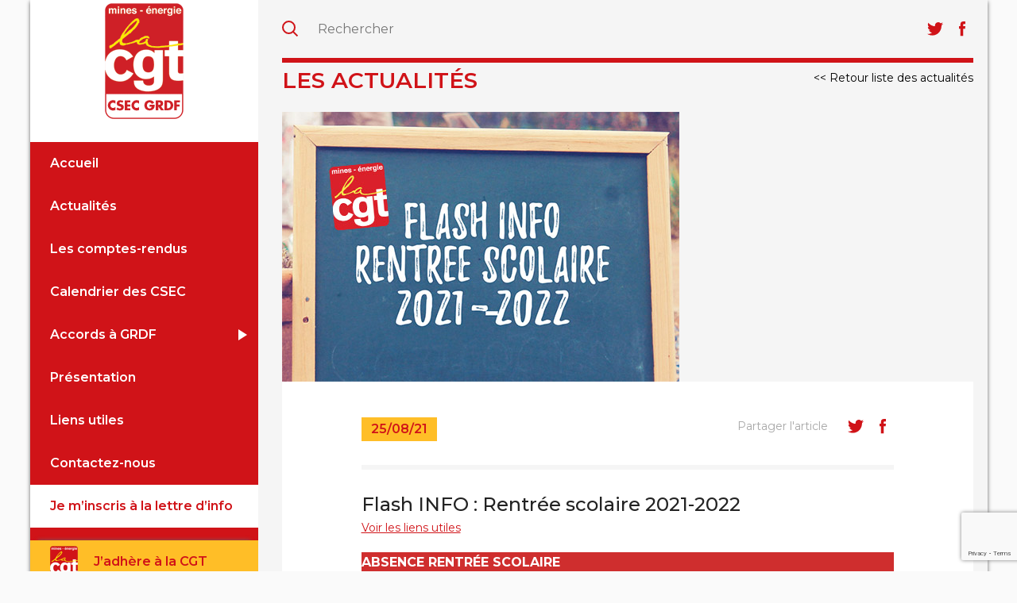

--- FILE ---
content_type: text/html; charset=UTF-8
request_url: https://csec-grdf.fnme-cgt.fr/flash-info-rentree-scolaire-2021-2022/
body_size: 15930
content:
<!DOCTYPE html>
<!--[if lt IE 7 ]> <html lang="fr-FR" class="lteie9 lteie8 lteie7 lteie6 ie6 no-js"> <![endif]-->
<!--[if IE 7 ]>    <html lang="fr-FR" class="lteie9 lteie8 lteie7 ie7 no-js"> <![endif]-->
<!--[if IE 8 ]>    <html lang="fr-FR" class="lteie9 lteie8 ie8 no-js"> <![endif]-->
<!--[if IE 9 ]>    <html lang="fr-FR" class="lteie9 ie9 no-js"> <![endif]-->
<!--[if (gt IE 9)|!(IE)]><!--> <html class="no-js" lang="fr-FR"> <!--<![endif]-->
<head>
<meta charset="UTF-8">
<title>Flash INFO : Rentrée scolaire 2021-2022 - CSEC GRDF - FNMECSEC GRDF &#8211; FNME</title>
	
	<!--  Mobile Viewport Fix -->
	<meta name="viewport" content="initial-scale=1.0, width=device-width">

    
	<!-- Place favicon.ico and apple-touch-icon.png in the images folder -->
	<link rel="shortcut icon" href="https://csec-grdf.fnme-cgt.fr/wp-content/themes/inpixel_blank_responsive_theme-master/images/favicon.ico">
	<link rel="apple-touch-icon" href="https://csec-grdf.fnme-cgt.fr/wp-content/themes/inpixel_blank_responsive_theme-master/images/apple-touch-icon.png"><!--60X60-->	
	<link rel="profile" href="http://gmpg.org/xfn/11">
	<link rel="pingback" href="https://csec-grdf.fnme-cgt.fr/xmlrpc.php">

	<link href="https://fonts.googleapis.com/css?family=Montserrat:300,400,500,600,700,900|Oswald" rel="stylesheet">
	
		<script src="https://csec-grdf.fnme-cgt.fr/wp-content/themes/inpixel_blank_responsive_theme-master/js/modernizr.custom.js"></script>
	<!--[if lt IE 9]>
    <script src="http://html5shiv.googlecode.com/svn/trunk/html5.js"></script>
    <![endif]-->

		
	
	<meta name='robots' content='index, follow, max-image-preview:large, max-snippet:-1, max-video-preview:-1' />
	<style>img:is([sizes="auto" i], [sizes^="auto," i]) { contain-intrinsic-size: 3000px 1500px }</style>
	
	<!-- This site is optimized with the Yoast SEO plugin v25.9 - https://yoast.com/wordpress/plugins/seo/ -->
	<meta name="description" content="Agents des IEG, toutes les infos à connaître pour une bonne rentrée scolaire ! Absences, Aides, Prêts, CAMIEG, CAF..." />
	<link rel="canonical" href="https://csec-grdf.fnme-cgt.fr/flash-info-rentree-scolaire-2021-2022/" />
	<meta property="og:locale" content="fr_FR" />
	<meta property="og:type" content="article" />
	<meta property="og:title" content="Flash INFO : Rentrée scolaire 2021-2022 - CSEC GRDF - FNME" />
	<meta property="og:description" content="Agents des IEG, toutes les infos à connaître pour une bonne rentrée scolaire ! Absences, Aides, Prêts, CAMIEG, CAF..." />
	<meta property="og:url" content="https://csec-grdf.fnme-cgt.fr/flash-info-rentree-scolaire-2021-2022/" />
	<meta property="og:site_name" content="CSEC GRDF - FNME" />
	<meta property="article:published_time" content="2021-08-25T17:00:08+00:00" />
	<meta property="article:modified_time" content="2021-08-26T14:10:07+00:00" />
	<meta property="og:image" content="https://csec-grdf.fnme-cgt.fr/wp-content/uploads/2021/08/flash-info-rentree-scolaire-2021-2022.jpg" />
	<meta property="og:image:width" content="500" />
	<meta property="og:image:height" content="340" />
	<meta property="og:image:type" content="image/jpeg" />
	<meta name="author" content="editeur cce-grdf" />
	<meta name="twitter:card" content="summary_large_image" />
	<meta name="twitter:label1" content="Écrit par" />
	<meta name="twitter:data1" content="editeur cce-grdf" />
	<meta name="twitter:label2" content="Durée de lecture estimée" />
	<meta name="twitter:data2" content="9 minutes" />
	<script type="application/ld+json" class="yoast-schema-graph">{"@context":"https://schema.org","@graph":[{"@type":"WebPage","@id":"https://csec-grdf.fnme-cgt.fr/flash-info-rentree-scolaire-2021-2022/","url":"https://csec-grdf.fnme-cgt.fr/flash-info-rentree-scolaire-2021-2022/","name":"Flash INFO : Rentrée scolaire 2021-2022 - CSEC GRDF - FNME","isPartOf":{"@id":"https://csec-grdf.fnme-cgt.fr/#website"},"primaryImageOfPage":{"@id":"https://csec-grdf.fnme-cgt.fr/flash-info-rentree-scolaire-2021-2022/#primaryimage"},"image":{"@id":"https://csec-grdf.fnme-cgt.fr/flash-info-rentree-scolaire-2021-2022/#primaryimage"},"thumbnailUrl":"https://csec-grdf.fnme-cgt.fr/wp-content/uploads/2021/08/flash-info-rentree-scolaire-2021-2022.jpg","datePublished":"2021-08-25T17:00:08+00:00","dateModified":"2021-08-26T14:10:07+00:00","author":{"@id":"https://csec-grdf.fnme-cgt.fr/#/schema/person/b36f409edb848aa6f206a3c7fb37d0ad"},"description":"Agents des IEG, toutes les infos à connaître pour une bonne rentrée scolaire ! Absences, Aides, Prêts, CAMIEG, CAF...","breadcrumb":{"@id":"https://csec-grdf.fnme-cgt.fr/flash-info-rentree-scolaire-2021-2022/#breadcrumb"},"inLanguage":"fr-FR","potentialAction":[{"@type":"ReadAction","target":["https://csec-grdf.fnme-cgt.fr/flash-info-rentree-scolaire-2021-2022/"]}]},{"@type":"ImageObject","inLanguage":"fr-FR","@id":"https://csec-grdf.fnme-cgt.fr/flash-info-rentree-scolaire-2021-2022/#primaryimage","url":"https://csec-grdf.fnme-cgt.fr/wp-content/uploads/2021/08/flash-info-rentree-scolaire-2021-2022.jpg","contentUrl":"https://csec-grdf.fnme-cgt.fr/wp-content/uploads/2021/08/flash-info-rentree-scolaire-2021-2022.jpg","width":500,"height":340},{"@type":"BreadcrumbList","@id":"https://csec-grdf.fnme-cgt.fr/flash-info-rentree-scolaire-2021-2022/#breadcrumb","itemListElement":[{"@type":"ListItem","position":1,"name":"Accueil","item":"https://csec-grdf.fnme-cgt.fr/"},{"@type":"ListItem","position":2,"name":"Flash INFO : Rentrée scolaire 2021-2022"}]},{"@type":"WebSite","@id":"https://csec-grdf.fnme-cgt.fr/#website","url":"https://csec-grdf.fnme-cgt.fr/","name":"CSEC GRDF - FNME","description":"Site de la délégation CGT du CSEC GRDF","potentialAction":[{"@type":"SearchAction","target":{"@type":"EntryPoint","urlTemplate":"https://csec-grdf.fnme-cgt.fr/?s={search_term_string}"},"query-input":{"@type":"PropertyValueSpecification","valueRequired":true,"valueName":"search_term_string"}}],"inLanguage":"fr-FR"},{"@type":"Person","@id":"https://csec-grdf.fnme-cgt.fr/#/schema/person/b36f409edb848aa6f206a3c7fb37d0ad","name":"editeur cce-grdf","image":{"@type":"ImageObject","inLanguage":"fr-FR","@id":"https://csec-grdf.fnme-cgt.fr/#/schema/person/image/","url":"https://secure.gravatar.com/avatar/07620de3000a68c9e68f3bbd8b3b40315d6b9504bd5ce4d34c1dff6cbf9f80ef?s=96&d=mm&r=g","contentUrl":"https://secure.gravatar.com/avatar/07620de3000a68c9e68f3bbd8b3b40315d6b9504bd5ce4d34c1dff6cbf9f80ef?s=96&d=mm&r=g","caption":"editeur cce-grdf"},"url":"https://csec-grdf.fnme-cgt.fr/author/ccegrdf/"}]}</script>
	<!-- / Yoast SEO plugin. -->


<link rel="alternate" type="application/rss+xml" title="CSEC GRDF - FNME &raquo; Flux" href="https://csec-grdf.fnme-cgt.fr/feed/" />
<link rel="alternate" type="application/rss+xml" title="CSEC GRDF - FNME &raquo; Flux des commentaires" href="https://csec-grdf.fnme-cgt.fr/comments/feed/" />
<link rel="alternate" type="application/rss+xml" title="CSEC GRDF - FNME &raquo; Flash INFO : Rentrée scolaire 2021-2022 Flux des commentaires" href="https://csec-grdf.fnme-cgt.fr/flash-info-rentree-scolaire-2021-2022/feed/" />
		<!-- This site uses the Google Analytics by ExactMetrics plugin v8.8.0 - Using Analytics tracking - https://www.exactmetrics.com/ -->
		<!-- Note: ExactMetrics is not currently configured on this site. The site owner needs to authenticate with Google Analytics in the ExactMetrics settings panel. -->
					<!-- No tracking code set -->
				<!-- / Google Analytics by ExactMetrics -->
		<script type="text/javascript">
/* <![CDATA[ */
window._wpemojiSettings = {"baseUrl":"https:\/\/s.w.org\/images\/core\/emoji\/16.0.1\/72x72\/","ext":".png","svgUrl":"https:\/\/s.w.org\/images\/core\/emoji\/16.0.1\/svg\/","svgExt":".svg","source":{"concatemoji":"https:\/\/csec-grdf.fnme-cgt.fr\/wp-includes\/js\/wp-emoji-release.min.js?ver=6.8.3"}};
/*! This file is auto-generated */
!function(s,n){var o,i,e;function c(e){try{var t={supportTests:e,timestamp:(new Date).valueOf()};sessionStorage.setItem(o,JSON.stringify(t))}catch(e){}}function p(e,t,n){e.clearRect(0,0,e.canvas.width,e.canvas.height),e.fillText(t,0,0);var t=new Uint32Array(e.getImageData(0,0,e.canvas.width,e.canvas.height).data),a=(e.clearRect(0,0,e.canvas.width,e.canvas.height),e.fillText(n,0,0),new Uint32Array(e.getImageData(0,0,e.canvas.width,e.canvas.height).data));return t.every(function(e,t){return e===a[t]})}function u(e,t){e.clearRect(0,0,e.canvas.width,e.canvas.height),e.fillText(t,0,0);for(var n=e.getImageData(16,16,1,1),a=0;a<n.data.length;a++)if(0!==n.data[a])return!1;return!0}function f(e,t,n,a){switch(t){case"flag":return n(e,"\ud83c\udff3\ufe0f\u200d\u26a7\ufe0f","\ud83c\udff3\ufe0f\u200b\u26a7\ufe0f")?!1:!n(e,"\ud83c\udde8\ud83c\uddf6","\ud83c\udde8\u200b\ud83c\uddf6")&&!n(e,"\ud83c\udff4\udb40\udc67\udb40\udc62\udb40\udc65\udb40\udc6e\udb40\udc67\udb40\udc7f","\ud83c\udff4\u200b\udb40\udc67\u200b\udb40\udc62\u200b\udb40\udc65\u200b\udb40\udc6e\u200b\udb40\udc67\u200b\udb40\udc7f");case"emoji":return!a(e,"\ud83e\udedf")}return!1}function g(e,t,n,a){var r="undefined"!=typeof WorkerGlobalScope&&self instanceof WorkerGlobalScope?new OffscreenCanvas(300,150):s.createElement("canvas"),o=r.getContext("2d",{willReadFrequently:!0}),i=(o.textBaseline="top",o.font="600 32px Arial",{});return e.forEach(function(e){i[e]=t(o,e,n,a)}),i}function t(e){var t=s.createElement("script");t.src=e,t.defer=!0,s.head.appendChild(t)}"undefined"!=typeof Promise&&(o="wpEmojiSettingsSupports",i=["flag","emoji"],n.supports={everything:!0,everythingExceptFlag:!0},e=new Promise(function(e){s.addEventListener("DOMContentLoaded",e,{once:!0})}),new Promise(function(t){var n=function(){try{var e=JSON.parse(sessionStorage.getItem(o));if("object"==typeof e&&"number"==typeof e.timestamp&&(new Date).valueOf()<e.timestamp+604800&&"object"==typeof e.supportTests)return e.supportTests}catch(e){}return null}();if(!n){if("undefined"!=typeof Worker&&"undefined"!=typeof OffscreenCanvas&&"undefined"!=typeof URL&&URL.createObjectURL&&"undefined"!=typeof Blob)try{var e="postMessage("+g.toString()+"("+[JSON.stringify(i),f.toString(),p.toString(),u.toString()].join(",")+"));",a=new Blob([e],{type:"text/javascript"}),r=new Worker(URL.createObjectURL(a),{name:"wpTestEmojiSupports"});return void(r.onmessage=function(e){c(n=e.data),r.terminate(),t(n)})}catch(e){}c(n=g(i,f,p,u))}t(n)}).then(function(e){for(var t in e)n.supports[t]=e[t],n.supports.everything=n.supports.everything&&n.supports[t],"flag"!==t&&(n.supports.everythingExceptFlag=n.supports.everythingExceptFlag&&n.supports[t]);n.supports.everythingExceptFlag=n.supports.everythingExceptFlag&&!n.supports.flag,n.DOMReady=!1,n.readyCallback=function(){n.DOMReady=!0}}).then(function(){return e}).then(function(){var e;n.supports.everything||(n.readyCallback(),(e=n.source||{}).concatemoji?t(e.concatemoji):e.wpemoji&&e.twemoji&&(t(e.twemoji),t(e.wpemoji)))}))}((window,document),window._wpemojiSettings);
/* ]]> */
</script>
<style id='wp-emoji-styles-inline-css' type='text/css'>

	img.wp-smiley, img.emoji {
		display: inline !important;
		border: none !important;
		box-shadow: none !important;
		height: 1em !important;
		width: 1em !important;
		margin: 0 0.07em !important;
		vertical-align: -0.1em !important;
		background: none !important;
		padding: 0 !important;
	}
</style>
<link rel='stylesheet' id='wp-block-library-css' href='https://csec-grdf.fnme-cgt.fr/wp-includes/css/dist/block-library/style.min.css?ver=6.8.3' type='text/css' media='all' />
<style id='classic-theme-styles-inline-css' type='text/css'>
/*! This file is auto-generated */
.wp-block-button__link{color:#fff;background-color:#32373c;border-radius:9999px;box-shadow:none;text-decoration:none;padding:calc(.667em + 2px) calc(1.333em + 2px);font-size:1.125em}.wp-block-file__button{background:#32373c;color:#fff;text-decoration:none}
</style>
<style id='global-styles-inline-css' type='text/css'>
:root{--wp--preset--aspect-ratio--square: 1;--wp--preset--aspect-ratio--4-3: 4/3;--wp--preset--aspect-ratio--3-4: 3/4;--wp--preset--aspect-ratio--3-2: 3/2;--wp--preset--aspect-ratio--2-3: 2/3;--wp--preset--aspect-ratio--16-9: 16/9;--wp--preset--aspect-ratio--9-16: 9/16;--wp--preset--color--black: #000000;--wp--preset--color--cyan-bluish-gray: #abb8c3;--wp--preset--color--white: #ffffff;--wp--preset--color--pale-pink: #f78da7;--wp--preset--color--vivid-red: #cf2e2e;--wp--preset--color--luminous-vivid-orange: #ff6900;--wp--preset--color--luminous-vivid-amber: #fcb900;--wp--preset--color--light-green-cyan: #7bdcb5;--wp--preset--color--vivid-green-cyan: #00d084;--wp--preset--color--pale-cyan-blue: #8ed1fc;--wp--preset--color--vivid-cyan-blue: #0693e3;--wp--preset--color--vivid-purple: #9b51e0;--wp--preset--gradient--vivid-cyan-blue-to-vivid-purple: linear-gradient(135deg,rgba(6,147,227,1) 0%,rgb(155,81,224) 100%);--wp--preset--gradient--light-green-cyan-to-vivid-green-cyan: linear-gradient(135deg,rgb(122,220,180) 0%,rgb(0,208,130) 100%);--wp--preset--gradient--luminous-vivid-amber-to-luminous-vivid-orange: linear-gradient(135deg,rgba(252,185,0,1) 0%,rgba(255,105,0,1) 100%);--wp--preset--gradient--luminous-vivid-orange-to-vivid-red: linear-gradient(135deg,rgba(255,105,0,1) 0%,rgb(207,46,46) 100%);--wp--preset--gradient--very-light-gray-to-cyan-bluish-gray: linear-gradient(135deg,rgb(238,238,238) 0%,rgb(169,184,195) 100%);--wp--preset--gradient--cool-to-warm-spectrum: linear-gradient(135deg,rgb(74,234,220) 0%,rgb(151,120,209) 20%,rgb(207,42,186) 40%,rgb(238,44,130) 60%,rgb(251,105,98) 80%,rgb(254,248,76) 100%);--wp--preset--gradient--blush-light-purple: linear-gradient(135deg,rgb(255,206,236) 0%,rgb(152,150,240) 100%);--wp--preset--gradient--blush-bordeaux: linear-gradient(135deg,rgb(254,205,165) 0%,rgb(254,45,45) 50%,rgb(107,0,62) 100%);--wp--preset--gradient--luminous-dusk: linear-gradient(135deg,rgb(255,203,112) 0%,rgb(199,81,192) 50%,rgb(65,88,208) 100%);--wp--preset--gradient--pale-ocean: linear-gradient(135deg,rgb(255,245,203) 0%,rgb(182,227,212) 50%,rgb(51,167,181) 100%);--wp--preset--gradient--electric-grass: linear-gradient(135deg,rgb(202,248,128) 0%,rgb(113,206,126) 100%);--wp--preset--gradient--midnight: linear-gradient(135deg,rgb(2,3,129) 0%,rgb(40,116,252) 100%);--wp--preset--font-size--small: 13px;--wp--preset--font-size--medium: 20px;--wp--preset--font-size--large: 36px;--wp--preset--font-size--x-large: 42px;--wp--preset--spacing--20: 0.44rem;--wp--preset--spacing--30: 0.67rem;--wp--preset--spacing--40: 1rem;--wp--preset--spacing--50: 1.5rem;--wp--preset--spacing--60: 2.25rem;--wp--preset--spacing--70: 3.38rem;--wp--preset--spacing--80: 5.06rem;--wp--preset--shadow--natural: 6px 6px 9px rgba(0, 0, 0, 0.2);--wp--preset--shadow--deep: 12px 12px 50px rgba(0, 0, 0, 0.4);--wp--preset--shadow--sharp: 6px 6px 0px rgba(0, 0, 0, 0.2);--wp--preset--shadow--outlined: 6px 6px 0px -3px rgba(255, 255, 255, 1), 6px 6px rgba(0, 0, 0, 1);--wp--preset--shadow--crisp: 6px 6px 0px rgba(0, 0, 0, 1);}:where(.is-layout-flex){gap: 0.5em;}:where(.is-layout-grid){gap: 0.5em;}body .is-layout-flex{display: flex;}.is-layout-flex{flex-wrap: wrap;align-items: center;}.is-layout-flex > :is(*, div){margin: 0;}body .is-layout-grid{display: grid;}.is-layout-grid > :is(*, div){margin: 0;}:where(.wp-block-columns.is-layout-flex){gap: 2em;}:where(.wp-block-columns.is-layout-grid){gap: 2em;}:where(.wp-block-post-template.is-layout-flex){gap: 1.25em;}:where(.wp-block-post-template.is-layout-grid){gap: 1.25em;}.has-black-color{color: var(--wp--preset--color--black) !important;}.has-cyan-bluish-gray-color{color: var(--wp--preset--color--cyan-bluish-gray) !important;}.has-white-color{color: var(--wp--preset--color--white) !important;}.has-pale-pink-color{color: var(--wp--preset--color--pale-pink) !important;}.has-vivid-red-color{color: var(--wp--preset--color--vivid-red) !important;}.has-luminous-vivid-orange-color{color: var(--wp--preset--color--luminous-vivid-orange) !important;}.has-luminous-vivid-amber-color{color: var(--wp--preset--color--luminous-vivid-amber) !important;}.has-light-green-cyan-color{color: var(--wp--preset--color--light-green-cyan) !important;}.has-vivid-green-cyan-color{color: var(--wp--preset--color--vivid-green-cyan) !important;}.has-pale-cyan-blue-color{color: var(--wp--preset--color--pale-cyan-blue) !important;}.has-vivid-cyan-blue-color{color: var(--wp--preset--color--vivid-cyan-blue) !important;}.has-vivid-purple-color{color: var(--wp--preset--color--vivid-purple) !important;}.has-black-background-color{background-color: var(--wp--preset--color--black) !important;}.has-cyan-bluish-gray-background-color{background-color: var(--wp--preset--color--cyan-bluish-gray) !important;}.has-white-background-color{background-color: var(--wp--preset--color--white) !important;}.has-pale-pink-background-color{background-color: var(--wp--preset--color--pale-pink) !important;}.has-vivid-red-background-color{background-color: var(--wp--preset--color--vivid-red) !important;}.has-luminous-vivid-orange-background-color{background-color: var(--wp--preset--color--luminous-vivid-orange) !important;}.has-luminous-vivid-amber-background-color{background-color: var(--wp--preset--color--luminous-vivid-amber) !important;}.has-light-green-cyan-background-color{background-color: var(--wp--preset--color--light-green-cyan) !important;}.has-vivid-green-cyan-background-color{background-color: var(--wp--preset--color--vivid-green-cyan) !important;}.has-pale-cyan-blue-background-color{background-color: var(--wp--preset--color--pale-cyan-blue) !important;}.has-vivid-cyan-blue-background-color{background-color: var(--wp--preset--color--vivid-cyan-blue) !important;}.has-vivid-purple-background-color{background-color: var(--wp--preset--color--vivid-purple) !important;}.has-black-border-color{border-color: var(--wp--preset--color--black) !important;}.has-cyan-bluish-gray-border-color{border-color: var(--wp--preset--color--cyan-bluish-gray) !important;}.has-white-border-color{border-color: var(--wp--preset--color--white) !important;}.has-pale-pink-border-color{border-color: var(--wp--preset--color--pale-pink) !important;}.has-vivid-red-border-color{border-color: var(--wp--preset--color--vivid-red) !important;}.has-luminous-vivid-orange-border-color{border-color: var(--wp--preset--color--luminous-vivid-orange) !important;}.has-luminous-vivid-amber-border-color{border-color: var(--wp--preset--color--luminous-vivid-amber) !important;}.has-light-green-cyan-border-color{border-color: var(--wp--preset--color--light-green-cyan) !important;}.has-vivid-green-cyan-border-color{border-color: var(--wp--preset--color--vivid-green-cyan) !important;}.has-pale-cyan-blue-border-color{border-color: var(--wp--preset--color--pale-cyan-blue) !important;}.has-vivid-cyan-blue-border-color{border-color: var(--wp--preset--color--vivid-cyan-blue) !important;}.has-vivid-purple-border-color{border-color: var(--wp--preset--color--vivid-purple) !important;}.has-vivid-cyan-blue-to-vivid-purple-gradient-background{background: var(--wp--preset--gradient--vivid-cyan-blue-to-vivid-purple) !important;}.has-light-green-cyan-to-vivid-green-cyan-gradient-background{background: var(--wp--preset--gradient--light-green-cyan-to-vivid-green-cyan) !important;}.has-luminous-vivid-amber-to-luminous-vivid-orange-gradient-background{background: var(--wp--preset--gradient--luminous-vivid-amber-to-luminous-vivid-orange) !important;}.has-luminous-vivid-orange-to-vivid-red-gradient-background{background: var(--wp--preset--gradient--luminous-vivid-orange-to-vivid-red) !important;}.has-very-light-gray-to-cyan-bluish-gray-gradient-background{background: var(--wp--preset--gradient--very-light-gray-to-cyan-bluish-gray) !important;}.has-cool-to-warm-spectrum-gradient-background{background: var(--wp--preset--gradient--cool-to-warm-spectrum) !important;}.has-blush-light-purple-gradient-background{background: var(--wp--preset--gradient--blush-light-purple) !important;}.has-blush-bordeaux-gradient-background{background: var(--wp--preset--gradient--blush-bordeaux) !important;}.has-luminous-dusk-gradient-background{background: var(--wp--preset--gradient--luminous-dusk) !important;}.has-pale-ocean-gradient-background{background: var(--wp--preset--gradient--pale-ocean) !important;}.has-electric-grass-gradient-background{background: var(--wp--preset--gradient--electric-grass) !important;}.has-midnight-gradient-background{background: var(--wp--preset--gradient--midnight) !important;}.has-small-font-size{font-size: var(--wp--preset--font-size--small) !important;}.has-medium-font-size{font-size: var(--wp--preset--font-size--medium) !important;}.has-large-font-size{font-size: var(--wp--preset--font-size--large) !important;}.has-x-large-font-size{font-size: var(--wp--preset--font-size--x-large) !important;}
:where(.wp-block-post-template.is-layout-flex){gap: 1.25em;}:where(.wp-block-post-template.is-layout-grid){gap: 1.25em;}
:where(.wp-block-columns.is-layout-flex){gap: 2em;}:where(.wp-block-columns.is-layout-grid){gap: 2em;}
:root :where(.wp-block-pullquote){font-size: 1.5em;line-height: 1.6;}
</style>
<link rel='stylesheet' id='contact-form-7-css' href='https://csec-grdf.fnme-cgt.fr/wp-content/plugins/contact-form-7/includes/css/styles.css?ver=6.1.1' type='text/css' media='all' />
<link rel='stylesheet' id='mainstyle-css' href='https://csec-grdf.fnme-cgt.fr/wp-content/themes/cce-grdf-fnme/style.css?ver=0.1' type='text/css' media='all' />
<script type="text/javascript" src="https://csec-grdf.fnme-cgt.fr/wp-includes/js/jquery/jquery.min.js?ver=3.7.1" id="jquery-core-js"></script>
<script type="text/javascript" src="https://csec-grdf.fnme-cgt.fr/wp-includes/js/jquery/jquery-migrate.min.js?ver=3.4.1" id="jquery-migrate-js"></script>
<link rel="https://api.w.org/" href="https://csec-grdf.fnme-cgt.fr/wp-json/" /><link rel="alternate" title="JSON" type="application/json" href="https://csec-grdf.fnme-cgt.fr/wp-json/wp/v2/posts/4029" /><link rel="alternate" title="oEmbed (JSON)" type="application/json+oembed" href="https://csec-grdf.fnme-cgt.fr/wp-json/oembed/1.0/embed?url=https%3A%2F%2Fcsec-grdf.fnme-cgt.fr%2Fflash-info-rentree-scolaire-2021-2022%2F" />
<link rel="alternate" title="oEmbed (XML)" type="text/xml+oembed" href="https://csec-grdf.fnme-cgt.fr/wp-json/oembed/1.0/embed?url=https%3A%2F%2Fcsec-grdf.fnme-cgt.fr%2Fflash-info-rentree-scolaire-2021-2022%2F&#038;format=xml" />
<link rel="icon" href="https://csec-grdf.fnme-cgt.fr/wp-content/uploads/2021/02/cropped-favicon-32x32.png" sizes="32x32" />
<link rel="icon" href="https://csec-grdf.fnme-cgt.fr/wp-content/uploads/2021/02/cropped-favicon-192x192.png" sizes="192x192" />
<link rel="apple-touch-icon" href="https://csec-grdf.fnme-cgt.fr/wp-content/uploads/2021/02/cropped-favicon-180x180.png" />
<meta name="msapplication-TileImage" content="https://csec-grdf.fnme-cgt.fr/wp-content/uploads/2021/02/cropped-favicon-270x270.png" />
	
	</head>

<body class="wp-singular post-template-default single single-post postid-4029 single-format-standard wp-theme-inpixel_blank_responsive_theme-master wp-child-theme-cce-grdf-fnme" >
	<div class="hfeed container">

		<header role="banner">
			<a href="#" class="picto_menu_mobile"></a>
			<h1 class="site-title"><span><a href="https://csec-grdf.fnme-cgt.fr/" title="CSEC GRDF &#8211; FNME" rel="home"><img src="https://csec-grdf.fnme-cgt.fr/wp-content/themes/cce-grdf-fnme/images/logo.gif"></a></span></h1>	
			<a href="#" class="picto_menu_recherche"><img src="https://csec-grdf.fnme-cgt.fr/wp-content/themes/cce-grdf-fnme/images/icone-recherche.svg" /></a>	

			<nav class="main-menu" id="menu" role="navigation">

				<div class="menu"><ul id="menu-menu-1" class="menu"><li id="menu-item-699" class="menu-item menu-item-type-post_type menu-item-object-page menu-item-home menu-item-699"><a href="https://csec-grdf.fnme-cgt.fr/">Accueil</a></li>
<li id="menu-item-38" class="menu-item menu-item-type-post_type menu-item-object-page menu-item-38"><a href="https://csec-grdf.fnme-cgt.fr/actualites/">Actualités</a></li>
<li id="menu-item-55" class="menu-item menu-item-type-post_type menu-item-object-page menu-item-55"><a href="https://csec-grdf.fnme-cgt.fr/les-comptes-rendus/">Les comptes-rendus</a></li>
<li id="menu-item-54" class="menu-item menu-item-type-post_type menu-item-object-page menu-item-54"><a href="https://csec-grdf.fnme-cgt.fr/calendrier-des-cce/">Calendrier des CSEC</a></li>
<li id="menu-item-7454" class="menu-item menu-item-type-custom menu-item-object-custom menu-item-has-children menu-item-7454"><a href="#">Accords à GRDF</a>
<ul class="sub-menu">
	<li id="menu-item-7472" class="menu-item menu-item-type-post_type menu-item-object-page menu-item-7472"><a href="https://csec-grdf.fnme-cgt.fr/accords-a-grdf/">Accords</a></li>
	<li id="menu-item-7442" class="menu-item menu-item-type-post_type menu-item-object-page menu-item-7442"><a href="https://csec-grdf.fnme-cgt.fr/fiches-pratiques/">Fiches pratiques</a></li>
	<li id="menu-item-7451" class="menu-item menu-item-type-post_type menu-item-object-page menu-item-7451"><a href="https://csec-grdf.fnme-cgt.fr/archives/">Archives</a></li>
</ul>
</li>
<li id="menu-item-76" class="menu-item menu-item-type-post_type menu-item-object-page menu-item-76"><a href="https://csec-grdf.fnme-cgt.fr/presentation/">Présentation</a></li>
<li id="menu-item-61" class="menu-item menu-item-type-post_type menu-item-object-page menu-item-61"><a href="https://csec-grdf.fnme-cgt.fr/liens-utiles/">Liens utiles</a></li>
<li id="menu-item-58" class="menu-item menu-item-type-post_type menu-item-object-page menu-item-58"><a href="https://csec-grdf.fnme-cgt.fr/contactez-nous/">Contactez-nous</a></li>
<li id="menu-item-7594" class="menu-item menu-item-type-post_type menu-item-object-page menu-item-7594"><a href="https://csec-grdf.fnme-cgt.fr/inscription-newsletter/">Je m&rsquo;inscris à la lettre d&rsquo;info</a></li>
<li id="menu-item-7657" class="menu-item menu-item-type-post_type menu-item-object-page menu-item-7657"><a href="https://csec-grdf.fnme-cgt.fr/je-me-syndique/">J&rsquo;adhère à la CGT</a></li>
</ul></div>			</nav>	


		</header>

		<div class="gut">
			<div class="gut_container">
			<div class="bloc_top">
				<div class="bloc_recherche">
					<form name="form_recherche" id="form_recherche" action="https://csec-grdf.fnme-cgt.fr/moteur-de-recherche/" method="post">
	                    <input type="text" placeholder="Rechercher" name="recherche" id="recherche" class="ui-autocomplete-input" autocomplete="off" value="">
	                </form>
				</div>
				<div class="bloc_rs">
					<ul class="liste_rs">	
						<li><a href="https://twitter.com/CseCCGTGRDF" target="_blank" class="f_twitter"><img src="https://csec-grdf.fnme-cgt.fr/wp-content/themes/cce-grdf-fnme/images/icone-header-twitter.svg" /></a></li>						<li><a href="https://www.facebook.com/CseCCGTGRDF/" target="_blank" class="f_facebook"><img src="https://csec-grdf.fnme-cgt.fr/wp-content/themes/cce-grdf-fnme/images/icone-header-facebook.svg" /></a></li>								
					</ul>
				</div>
			</div>
			

<section class=" content mod item full-width ">
	<h2 class="titre_principal">Les actualités</h2>
	<a href="https://csec-grdf.fnme-cgt.fr/actualites/" class="lien_retour"><< Retour liste des actualités</a>
	<div class="detail_actualites_image">
					<img width="500" height="340" src="https://csec-grdf.fnme-cgt.fr/wp-content/uploads/2021/08/flash-info-rentree-scolaire-2021-2022.jpg" class="attachment-actualites_detail size-actualites_detail wp-post-image" alt="" decoding="async" fetchpriority="high" srcset="https://csec-grdf.fnme-cgt.fr/wp-content/uploads/2021/08/flash-info-rentree-scolaire-2021-2022.jpg 500w, https://csec-grdf.fnme-cgt.fr/wp-content/uploads/2021/08/flash-info-rentree-scolaire-2021-2022-300x204.jpg 300w" sizes="(max-width: 500px) 100vw, 500px" />			</div>
	<div class="detail_actualites_texte">
		<div class="detail_rs">
			<p class="etiquette_date">25/08/21</p>
			<div class="rs">
				<p>Partager l'article</p>
				
				<a href="https://twitter.com/intent/tweet?url=https://csec-grdf.fnme-cgt.fr/flash-info-rentree-scolaire-2021-2022/&text=Flash INFO : Rentrée scolaire 2021-2022" title="Partager sur Twitter" target="_blank" data-show-count="false"><img src="https://csec-grdf.fnme-cgt.fr/wp-content/themes/cce-grdf-fnme/images/icone-header-twitter.svg" alt="Partager sur Twitter" /></a><script async src="https://platform.twitter.com/widgets.js" charset="utf-8"></script>
				
				
<!-- Modification adrien, le lien de partage ouvrait seuelemnt Twitter sans rien partager
<a href="http://twitter.com/share" title="Partager sur Twitter" target="_blank" rel="external"data-count="none"><img src="https://csec-grdf.fnme-cgt.fr/wp-content/themes/cce-grdf-fnme/images/icone-header-twitter.svg" alt="Partager sur Twitter" /></a>
<script>!function(d,s,id){var js,fjs=d.getElementsByTagName(s)[0],p=/^http:/.test(d.location)?'http':'https';if(!d.getElementById(id)){js=d.createElement(s);js.id=id;js.src=p+'://platform.twitter.com/widgets.js';fjs.parentNode.insertBefore(js,fjs);}}(document, 'script', 'twitter-wjs');</script>
				<script>function fbs_click() {
                u=location.href;
                t=document.title;
                window.open('http://www.facebook.com/sharer.php?u='+encodeURIComponent(u)+'&t='+encodeURIComponent(t),'sharer','toolbar=0,status=0,width=626,height=436');
                return false;
                }</script>-->
				
                <a title="Partager sur Facebook" href="http://www.facebook.com/share.php?u=https://csec-grdf.fnme-cgt.fr/flash-info-rentree-scolaire-2021-2022/" onclick="return fbs_click()" target="_blank">
                <img src="https://csec-grdf.fnme-cgt.fr/wp-content/themes/cce-grdf-fnme/images/icone-header-facebook.svg" alt="Partager sur Facebook" /></a>
			</div>
		</div>
		<h3>Flash INFO : Rentrée scolaire 2021-2022</h3>
					<a href="#liens_utiles" class="lien_liens_utiles">Voir les liens utiles</a>
				<div class="contenu">
<p class="has-white-color has-vivid-red-background-color has-text-color has-background"><strong>ABSENCE RENTRÉE SCOLAIRE</strong></p>



<p>Des autorisations d’absence de durée limitée peuvent être accordées aux parents désireux d’accompagner, le jour de la rentrée scolaire, leurs jeunes enfants à l’école.</p>



<p>Pensez à prévenir votre responsable et à collecter dans le portail RH votre absence.</p>



<p>Dans la pratique, ces autorisations d’absence sont accordées le temps nécessaire et dans la limite de 2 heures. Il peut y avoir localement des interprétations plus favorables.</p>



<p>Ces autorisations d’absence peuvent être complétées par d’autres autorisations d’absence comme les congés annuels, repos compensateur ou encore le congé parent pour les mères et les pères d’enfant de moins de 12 ans qui en ont fait le choix.</p>



<div style="height:20px" aria-hidden="true" class="wp-block-spacer"></div>



<p class="has-white-color has-vivid-red-background-color has-text-color has-background"><strong>AFE &#8211; AIDES AUX FRAIS D’ETUDES</strong></p>



<p>Votre enfant vient d’avoir son bac, rentre à l’Université, fait une classe préparatoire, part faire ses études en alternance…<br>L’AFE est une aide financière versée par nos entreprises, sous certaines conditions, qui permet de participer aux frais engagés pour les études du ou des enfants à charge d’un salarié ou d’un pensionné des IEG.</p>



<p class="has-vivid-cyan-blue-color has-text-color"><strong><em>Qui est concerné ?</em></strong></p>



<p>L’AFE concerne tous les salariés, statutaires ou non (CDI, CDD), ayant au minimum un an de présence continue dans la branche des IEG.</p>



<p>L’enfant doit être à votre charge et :<br>• avoir, avec vous, un lien de filiation directe,<br>• ou être présent à votre foyer avec ou sans lien de filiation (ex : enfant de votre conjoint)</p>



<p>Si votre conjoint, concubin ou partenaire PACS est également salarié des IEG, un seul droit est ouvert par enfant. Vous devez alors compléter et signer l’attestation de choix du bénéficiaire.</p>



<p class="has-vivid-cyan-blue-color has-text-color"><strong><em>Quelles sont les conditions sur les études suivies ?</em></strong></p>



<p>Le cursus d’études doit être suivi en France ou dans un autre pays de l’UE ou de l’A.E.L.E (Islande, Norvège, Lichtenstein et Suisse).<br>Il n’y a pas de condition sur les modalités de réalisation de la formation : il peut s’agir d’une formation initiale classique, comme d’une formation en alternance ou d’études par correspondance.</p>



<p><strong>Pour les enfants de moins de 20 ans :</strong><br>La formation suivie doit être de type « études supérieures ». Études préparant à un diplôme national de l’enseignement supérieur français de niveau 5 et + (anciennement I, II et III).</p>



<p><strong>Pour les enfants de plus de 20 ans :</strong><br>Le droit est ouvert quel que soit le niveau du diplôme préparé.</p>



<p class="has-vivid-cyan-blue-color has-text-color"><strong><em>L’AFE : Quel montant ? Quand et comment est-elle versée ?</em></strong></p>



<p>L’AFE est une aide mensuelle d’un montant de 98,86€ au 1er janvier 2021. Elle est imposable et soumise à la CSG et à la CRDS.<br>Son montant est revalorisé au 1er janvier de chaque année.</p>



<p class="has-vivid-cyan-blue-color has-text-color"><strong><em>L’AFE : Quelle durée ?</em></strong></p>



<p>L’AFE est versée au maximum jusqu’à la fin de l’année des études qui suit la date anniversaire des 26 ans et dans la limite de 60 mensualités (5 ans). L’AFE est versée pendant les 12 mois de l’année scolaire ou universitaire.</p>



<p>Le versement sur 12 mois est réalisé, y compris pendant la période estivale même s’il n’y a pas de reprise d’études, à la rentrée suivante.<br>Pour les études d’une durée inférieure à 12 mois, l’AFE est versée pour la durée réelle de la formation.</p>



<p>Si l’enfant étudiant est porteur d’un handicap, l’AFE dans ce cas pourra être versée jusqu’à la fin de l’année des études qui suit le 28ème anniversaire de l’enfant pour une durée d’au plus 7 ans et dans la limite de 84 mensualités.</p>



<div style="height:20px" aria-hidden="true" class="wp-block-spacer"></div>



<p class="has-white-color has-vivid-red-background-color has-text-color has-background"><strong>AIDE FORFAITAIRE EN FAVEUR DES ÉTUDIANTS BOURSIERS</strong></p>



<p><strong><em>Votre enfant est boursier et vous souhaitez demander l’aide forfaitaire ?</em></strong></p>



<p>En complément de votre demande d’Aide aux Frais d’Etudes (AFE), pour les étudiants boursiers (bénéficiant d’une bourse d’Etat ou d’autres collectivités publiques versée sur critères sociaux), l’AFE peut être complétée par une aide forfaitaire de 1093,49€ (montant au 1er janvier 2021) versée une seule fois par enfant boursier sur l’ensemble de la scolarité.</p>



<p>Elle est imposable et soumise à la CSG et à la CRDS.</p>



<p>A la demande d’AFE, joindre le justificatif d’étudiant boursier pour déclencher ce complément d’aide.</p>



<div style="height:20px" aria-hidden="true" class="wp-block-spacer"></div>



<p class="has-white-color has-vivid-red-background-color has-text-color has-background"><strong>AIDE À L’AUTONOMIE DES JEUNES</strong></p>



<p>Une allocation mensuelle comprise entre 20 et 180€, selon votre coefficient social, est attribuée aux jeunes ayants droit de 20 ans à 26 ans (ou 18 ans si enfant unique) qu’ils soient étudiants post-bac, chômeurs de moins de 25 ans, ou en alternance (sous conditions).</p>



<p>À laquelle s’ajoute une aide de 92€/an si votre enfant est assujetti à une cotisation de vie étudiante et de campus.</p>



<p>Cette aide est cumulable avec l’allocation logement, la bourse d’enseignement supérieur et l’AFE. <strong>Renseignements auprès de votre SLVie ou CMCAS.</strong></p>



<div style="height:20px" aria-hidden="true" class="wp-block-spacer"></div>



<p class="has-white-color has-vivid-red-background-color has-text-color has-background"><strong>AIDE AU SOUTIEN SCOLAIRE</strong></p>



<p class="has-vivid-red-color has-text-color"><strong>Deux options sont possibles :</strong></p>



<p class="has-vivid-red-color has-text-color"><strong>• soit soutien scolaire à domicile,<br>• soit soutien scolaire en ligne.<br>Aide selon coefficient social.</strong></p>



<p>L’aide au soutien scolaire est une aide financière dont le montant est socialisé et qui est accordée aux Ouvrants Droits et Ayants Droits du 1er septembre de l’année N au 31 août de l’année N+1.</p>



<p>Une prise en charge de <strong>30 à 100% de la dépense</strong>, en fonction du coefficient social (seuil bas 10 000 &#8211; seuil haut 18 000), <strong>plafonnée à 1 000 pour les cours à domicile</strong> (avec un crédit d’impôt) ou 2 000 pour tous les autres types de soutien scolaire (pas de crédit d’impôt).</p>



<p>Cette aide est valable pour tous les prestataires agréés. <strong>Renseignements auprès de votre SLVie ou CMCAS.</strong> </p>



<div style="height:20px" aria-hidden="true" class="wp-block-spacer"></div>



<p class="has-white-color has-vivid-red-background-color has-text-color has-background"><strong>PLATEFORME D’HÉBERGEMENT SOLIDAIRE</strong></p>



<p>Vous êtes ou votre enfant est étudiant en recherche de logement ? Vous êtes ouvrant droit et avez un hébergement vacant ? Découvrez la plateforme d’aide au logement des Activités Sociales. L’occasion de tenter la cohabitation solidaire !</p>



<p class="has-vivid-cyan-blue-color has-text-color"><strong><em>Pourquoi cette plateforme ?</em></strong></p>



<p>Chaque année, de nombreux étudiants recherchent un logement pour effectuer leurs études. En parallèle, des bénéficiaires actifs ou inactifs peuvent disposer d’un hébergement vacant.</p>



<p>Afin de permettre la cohabitation solidaire entre ces bénéficiaires, les Activités Sociales ont décidé de mettre en place une plateforme en ligne pour les mettre en relation. Cette solution permet aux ouvrants droits d’avoir quelqu’un avec qui partager les moments du quotidien, et pour les jeunes, d’être logés tout en bénéficiant d’un lien enrichissant, car la cohabitation solidaire repose sur l’échange, l’entraide et le partage.</p>



<p class="has-vivid-cyan-blue-color has-text-color"><strong><em>Pour qui ?</em></strong></p>



<p>• Les ayants droits étudiants de 18 à 26 ans en recherche de logement.<br>• Les ouvrants droits ayant un hébergement vacant (logement, chambre) à proximité d’un pôle universitaire (ou d’un autre établissement d’enseignement supérieur) et souhaitant le mettre à disposition d’un étudiant.</p>



<p class="has-text-align-center"><strong>Pour plus d’informations, cliquez sur le lien suivant :<br><a href="https://nosoffres.ccas.fr/sante-social/ plateforme-dhebergement-solidaire/" target="_blank" rel="noreferrer noopener">https://nosoffres.ccas.fr/sante-social/ plateforme-dhebergement-solidaire/</a></strong></p>



<div style="height:20px" aria-hidden="true" class="wp-block-spacer"></div>



<p class="has-text-align-center has-vivid-cyan-blue-color has-text-color"><strong><em>Lien plateforme</em></strong></p>



<p class="has-text-align-center"><a href="https://hebergement-solidaire.ccas.fr/fr/" target="_blank" rel="noreferrer noopener">https://hebergement-solidaire.ccas.fr/fr/</a></p>



<p><em>Pour les ouvrants droit : cette plateforme d’hébergement solidaire étant une expérimentation, seuls les ouvrants droit des CMCAS suivantes peuvent actuellement publier une annonce : Anjou Maine / Ardennes Aube Marne / Basse-Normandie / Bourgogne / Bourg-en-Bresse / Caen / Clermont Le Puy / Finistère Morbihan / Franche-Comté / Haute-Bretagne / Haute-Normandie / Limoges / Loire / Loire Atlantique Vendée / Lorraine Sud Haute-Marne / Metz EDF / Mulhouse / Nord-Pas-de-Calais / Pays de Savoie / Poitiers / Strasbourg Sélestat / Thionville / Toulouse / Valenciennes.</em></p>



<div style="height:20px" aria-hidden="true" class="wp-block-spacer"></div>



<p class="has-white-color has-vivid-red-background-color has-text-color has-background"><strong>CONGÉS ENFANT MALADE</strong></p>



<p>Pour les enfants à charge âgés de moins de 16 ans, vous disposez, sur justificatif médical, de 6 à 10 demi-journées d’absences cumulables par an (selon le nombre et l’âge des enfants), dont 4 rémunérées.</p>



<div style="height:20px" aria-hidden="true" class="wp-block-spacer"></div>



<p class="has-white-color has-vivid-red-background-color has-text-color has-background"><strong>CESU DE BRANCHE</strong></p>



<p>Votre enfant vient d’avoir son bac, rentre à l’Université, fait une classe préparatoire, part faire ses études en </p>



<p>Pour les enfants à charge de moins de 12 ans, il correspond à une aide financière annuelle (financée à 80% par l’employeur et 20% par le salarié) :<br>• 100 fois le SMIC horaire pour un enfant âgé de 1 mois à 3 ans.<br>• 60 fois le SMIC horaire pour un enfant âgé de 3 ans à 12 ans.<br>• + 20 fois le SMIC horaire pour une famille monoparentale.</p>



<p>L’utilisation est libre (garde d’enfant, aide ménagère, soutien scolaire…)</p>



<p>Droit ouvert aux agents non statutaires. Cumulable au sein d’un couple IEG. Accordé en cas de garde alternée.</p>



<p class="has-vivid-red-color has-text-color"><strong>Attention ! Ne se cumule pas avec le « congé parent ».</strong></p>



<div style="height:20px" aria-hidden="true" class="wp-block-spacer"></div>



<p class="has-white-color has-vivid-red-background-color has-text-color has-background"><strong>AIDE FAMILIALE À LA PETITE ENFANCE</strong></p>



<p>Accessible à tous, cette prestation est destinée à la garde d’enfants. Son montant annuel est progressif, allant de 150€ à 400€ selon le coefficient social de la famille. Dans le cas d’un couple IEG, chacun peut bénéficier de cette prestation (avec des factures différentes).</p>



<p>Pour en bénéficier, il faut être parent salarié des IEG ayant au moins un enfant âgé entre 3 mois et 3 ans (7 ans pour les enfants en situation de handicap).</p>



<p>Droit ouvert aux agents non statutaires. Cumulable au sein d’un couple IEG. Accordé en cas de garde alternée.</p>



<p><strong>Renseignements auprès de votre SLVie ou CMCAS.</strong></p>



<div style="height:20px" aria-hidden="true" class="wp-block-spacer"></div>



<p class="has-white-color has-vivid-red-background-color has-text-color has-background"><strong>PRÊTS POUR ÉQUIPEMENTS INFORMATIQUES ET ÉLECTROMÉNAGER</strong></p>



<p>Dans certaines entreprises comme GRDF, des prêts sont accordés pour l’acquisition de matériel informatique (sauf les tablettes) et électroménager (sauf matériel HIFI : TV, Home Cinéma, lecteur DVD, lecteur blue-ray&#8230;) à hauteur de 80% de l’achat avec un taux d&rsquo;intérêt équivalant au livret A (0,5 % au 01/08/2021) sur 3 à 24 mois au choix de l&rsquo;agent. </p>



<p>Une demande de formulaire est à remplir. Pour savoir si votre entreprise le propose, se rapprocher des militants syndicaux CGT ou des interlocuteurs RH.</p>



<div style="height:20px" aria-hidden="true" class="wp-block-spacer"></div>



<p class="has-white-color has-vivid-red-background-color has-text-color has-background"><strong>LA CAMIEG, COUVRE-T-ELLE VOTRE ENFANT ?</strong></p>



<p>L’enfant à charge bénéficie des mêmes prestations que son parent ouvrant droit, c’est-à-dire qu’il est couvert pour <strong>la part de base et complémentaire, jusqu’à 16 ans dans tous les cas, jusqu’à 24 ans</strong> s’il poursuit des études ou est sans activité.</p>



<p>Selon son niveau de ressources, il peut continuer à bénéficier du <strong>régime complémentaire uniquement jusqu’à la veille du 26ème anniversaire.</strong></p>



<p>L’enfant atteint d’un handicap médicalement reconnu et/ou titulaire d’une pension ou Allocation d’Adulte Handicapé peut, sous certaines conditions, bénéficier de la couverture CAMIEG sans limite d’âge.</p>



<div style="height:20px" aria-hidden="true" class="wp-block-spacer"></div>



<p class="has-white-color has-vivid-red-background-color has-text-color has-background"><strong>ET LA MUTUELLE AVEC CSM OU CSMR ?</strong></p>



<p>Tout enfant ayant-droit des garanties CAMIEG, part de base et/ou complémentaire, bénéficie de la couverture supplémentaire maladie (CSM ou CSMR), s’il a été porté sur le bulletin d’affiliation de son parent ouvrant-droit.</p>



<div style="height:20px" aria-hidden="true" class="wp-block-spacer"></div>



<p class="has-white-color has-vivid-red-background-color has-text-color has-background"><strong>AIDE MOBILI-JEUNE</strong></p>



<p>Aide pour les moins de 30 ans, salariés en formation professionnelle, ou en alternance, percevant au plus 100% du SMIC, pour une période de 3 ans.</p>



<p>L’occupation du logement doit être liée à la période de formation.</p>



<p>En location ou sous-location, la subvention d’un montant mensuel se fait à hauteur de 10 à 100€, en fonction du reste à charge déduction faite de l’aide au logement. Le versement se fait semestriellement. Un premier versement est effectué dès que le dossier est complet. Le second paiement n’est versé qu’après avoir fourni les 12 quittances de loyer et le dernier bulletin de salaire, ainsi qu’un justificatif CAF d’allocation logement.</p>



<p><strong>Demande auprès d’Action Logement ou adressez-vous au CIL le plus proche de votre domicile dans un délai de 6 mois à compter de la date de démarrage de votre cycle de formation.</strong></p>



<div style="height:20px" aria-hidden="true" class="wp-block-spacer"></div>



<p class="has-white-color has-vivid-red-background-color has-text-color has-background"><strong> <strong>LA CAUTION LOCATIVE ÉTUDIANTE</strong></strong></p>



<p>Pour les étudiants inscrits dans un établissement d’enseignement supérieur ne disposant pas de garant, Action Logement vous propose un dispositif VISALE pour bénéficier d’une caution de prise à bail.</p>



<p>Inscription uniquement sur le site : <a href="https://visale.fr/" target="_blank" rel="noreferrer noopener">visale.fr</a></p>



<div style="height:20px" aria-hidden="true" class="wp-block-spacer"></div>



<p class="has-white-color has-vivid-red-background-color has-text-color has-background"><strong>LES ALLOCATIONS LOGEMENT DE LA CAF</strong></p>



<p>Tous les types de logements peuvent ouvrir droit à une allocation s’ils sont décents.</p>



<p>En cas de colocation, le nom de chacun des colocataires doit figurer sur le bail. Les colocataires doivent faire individuellement leur demande d’allocation auprès de la CAF et l’aide attribuée tient compte de la part de loyer versée par chacun.</p>



<p><strong>Si votre enfant perçoit une aide au logement à titre personnel, vous ne recevrez plus d’allocations familiales en sa faveur.</strong></p>



<p><strong>Nous vous conseillons d’estimer la situation la plus avantageuse.</strong></p>



<div style="height:20px" aria-hidden="true" class="wp-block-spacer"></div>



<p class="has-white-color has-vivid-red-background-color has-text-color has-background"><strong>DÉCLARATION DES REVENUS</strong></p>



<p><strong>Avant 26 ans</strong>, les étudiants ont deux possibilités : déclarer l’intégralité de leurs revenus afin d’ouvrir droit à la prime pour l’emploi ou déclarer sur votre déclaration la fraction des salaires qui dépasse 3 x SMIC mensuel (4 618€ pour les revenus 2020).</p>



<p><strong>A 26 ans</strong>, les étudiants doivent déclarer les revenus perçus même dans le cas d’un salaire occasionnel.</p>



<p>En tant que parent, vous pouvez déduire de vos revenus la pension alimentaire que vous versez à votre enfant majeur.</p>



<p>La déduction est plafonnée et soumise à certaines conditions.</p>



<p><strong>Renseignez-vous auprès de votre centre des impôts.</strong></p>



<div style="height:20px" aria-hidden="true" class="wp-block-spacer"></div>



<div style="height:50px" aria-hidden="true" class="wp-block-spacer"></div>



<hr class="wp-block-separator"/>



<h6 class="has-text-align-center wp-block-heading"><em>Le communiqué :</em></h6>



<div class="wp-block-image"><figure class="aligncenter size-full"><a href="https://csec-grdf.fnme-cgt.fr/wp-content/uploads/2021/08/2021-08-25-Rentree_scolaire-2021-2022.pdf" target="_blank" rel="noopener"><img decoding="async" width="500" height="209" src="https://csec-grdf.fnme-cgt.fr/wp-content/uploads/2021/08/flash-info-rentree-scolaire-2021-2022-1.jpg" alt="" class="wp-image-4041" srcset="https://csec-grdf.fnme-cgt.fr/wp-content/uploads/2021/08/flash-info-rentree-scolaire-2021-2022-1.jpg 500w, https://csec-grdf.fnme-cgt.fr/wp-content/uploads/2021/08/flash-info-rentree-scolaire-2021-2022-1-300x125.jpg 300w" sizes="(max-width: 500px) 100vw, 500px" /></a></figure></div>
</div>
	</div>
			<div class="detail_liens_utiles" id="liens_utiles">
			<h4>Liens utiles</h4>
			<p>Retrouvez plus d'informations liées au sujet ici :
			<ul>
									<li><a href="https://csec-grdf.fnme-cgt.fr/wp-content/uploads/2021/08/2021-08-25-Rentree_scolaire-2021-2022.pdf" target="_blank">Téléchargez le communiqué CGT</a></li>
							</ul>
		</div>
		<div class="navigation_page_fiche">
		<!--<a href="#" class="prec">Article précédent</a>-->
		<a class="prec_fiche" href="https://csec-grdf.fnme-cgt.fr/electricite-et-gaz-cest-encore-lusager-qui-paye-laddition/" rel="prev">Article précédent</a>		<a class="suiv_fiche" href="https://csec-grdf.fnme-cgt.fr/astreintes-et-jours-feries-la-cgt-retablit-vos-droits/" rel="next">Article suivant</a>		<!--<a href="#" class="suiv">article suivant</a>-->
	</div>
</section>


<!-- Modif Adrien - Jquery chargé deux fois qui fait planter le plugin de sondage <script src="//ajax.googleapis.com/ajax/libs/jquery/1.8.2/jquery.min.js"></script>-->

<script>
$(document).ready(function(){
});

</script>
	</div>

	<footer role="contentinfo">
		<p>Délégation CGT du CSEC de GRDF</p>
		<div>
			<p>6 Rue Condorcet - 75009 Paris - <a href="mailto:collectifcgtgrdf@fnme-cgt.fr">collectifcgtgrdf@fnme-cgt.fr</a></p>
			<p><a href="https://csec-grdf.fnme-cgt.fr/mentions-legales/">Mentions légales</a> - CGT CSEC GRDF Copyright 2020</p>
		</div>
	</footer>
	</div><!-- #main  -->
</div>

<script type="speculationrules">
{"prefetch":[{"source":"document","where":{"and":[{"href_matches":"\/*"},{"not":{"href_matches":["\/wp-*.php","\/wp-admin\/*","\/wp-content\/uploads\/*","\/wp-content\/*","\/wp-content\/plugins\/*","\/wp-content\/themes\/cce-grdf-fnme\/*","\/wp-content\/themes\/inpixel_blank_responsive_theme-master\/*","\/*\\?(.+)"]}},{"not":{"selector_matches":"a[rel~=\"nofollow\"]"}},{"not":{"selector_matches":".no-prefetch, .no-prefetch a"}}]},"eagerness":"conservative"}]}
</script>
<script>
	function submit_jackmail_widget_form( id, url, action, nonce, widget_id ) {
		var fields_name_values = document.getElementsByClassName( id + 'name_field' );
		var fields_values = document.getElementsByClassName( id + 'field' );
		var fields = [];
		var i;
		var nb_fields_name_values = fields_values.length;
		var nb_fields_values = fields_values.length;
		if ( nb_fields_name_values === nb_fields_values ) {
			for ( i = 0; i < nb_fields_values; i++ ) {
				fields.push( {
					'field': fields_name_values[ i ].value,
					'value': fields_values[ i ].value
				} );
			}
		}
		var data = {
			action: action,
			nonce: nonce,
			jackmail_widget_id: widget_id,
			jackmail_widget_email: document.getElementById( id + 'email' ).value,
			jackmail_widget_fields: JSON.stringify( fields )
		};
		document.getElementById( id + 'submit' ).disabled = true;
		query_jackmail_widget_form(
			id,
			url,
			data,
			function( data ) {
				data = JSON.parse( data );
				document.getElementById( id + 'email' ).value = '';
				for ( i = 0; i < nb_fields_values; i++ ) {
					fields_values[ i ].value = '';
				}
				document.getElementById( id + 'confirmation' ).innerHTML = data.message;
				alert( data.message );
				document.getElementById( id + 'submit' ).disabled = false;
			}
		);
	}
	function query_jackmail_widget_form( id, url, data, success ) {
		var params = Object.keys( data ).map(
			function( k ) {
				return encodeURIComponent( k ) + '=' + encodeURIComponent( data[ k ] );
			}
		).join( '&' );
		var xhr = window.XMLHttpRequest ? new XMLHttpRequest() : new ActiveXObject( 'Microsoft.XMLHTTP' );
		xhr.open( 'POST', url );
		xhr.onreadystatechange = function() {
			if ( xhr.readyState > 3 && xhr.status === 200 ) {
				success( xhr.responseText );
			}
		};
		xhr.setRequestHeader( 'Content-Type', 'application/x-www-form-urlencoded' );
		xhr.send( params );
		return xhr;
	}
</script>
<script type="text/javascript" src="https://csec-grdf.fnme-cgt.fr/wp-includes/js/comment-reply.min.js?ver=6.8.3" id="comment-reply-js" async="async" data-wp-strategy="async"></script>
<script type="text/javascript" src="https://csec-grdf.fnme-cgt.fr/wp-includes/js/dist/hooks.min.js?ver=4d63a3d491d11ffd8ac6" id="wp-hooks-js"></script>
<script type="text/javascript" src="https://csec-grdf.fnme-cgt.fr/wp-includes/js/dist/i18n.min.js?ver=5e580eb46a90c2b997e6" id="wp-i18n-js"></script>
<script type="text/javascript" id="wp-i18n-js-after">
/* <![CDATA[ */
wp.i18n.setLocaleData( { 'text direction\u0004ltr': [ 'ltr' ] } );
/* ]]> */
</script>
<script type="text/javascript" src="https://csec-grdf.fnme-cgt.fr/wp-content/plugins/contact-form-7/includes/swv/js/index.js?ver=6.1.1" id="swv-js"></script>
<script type="text/javascript" id="contact-form-7-js-translations">
/* <![CDATA[ */
( function( domain, translations ) {
	var localeData = translations.locale_data[ domain ] || translations.locale_data.messages;
	localeData[""].domain = domain;
	wp.i18n.setLocaleData( localeData, domain );
} )( "contact-form-7", {"translation-revision-date":"2025-02-06 12:02:14+0000","generator":"GlotPress\/4.0.1","domain":"messages","locale_data":{"messages":{"":{"domain":"messages","plural-forms":"nplurals=2; plural=n > 1;","lang":"fr"},"This contact form is placed in the wrong place.":["Ce formulaire de contact est plac\u00e9 dans un mauvais endroit."],"Error:":["Erreur\u00a0:"]}},"comment":{"reference":"includes\/js\/index.js"}} );
/* ]]> */
</script>
<script type="text/javascript" id="contact-form-7-js-before">
/* <![CDATA[ */
var wpcf7 = {
    "api": {
        "root": "https:\/\/csec-grdf.fnme-cgt.fr\/wp-json\/",
        "namespace": "contact-form-7\/v1"
    }
};
/* ]]> */
</script>
<script type="text/javascript" src="https://csec-grdf.fnme-cgt.fr/wp-content/plugins/contact-form-7/includes/js/index.js?ver=6.1.1" id="contact-form-7-js"></script>
<script type="text/javascript" src="https://www.google.com/recaptcha/api.js?render=6LcvQfwnAAAAANSQx6GyWKiPufMeEIzDpUuEsjqX&amp;ver=3.0" id="google-recaptcha-js"></script>
<script type="text/javascript" src="https://csec-grdf.fnme-cgt.fr/wp-includes/js/dist/vendor/wp-polyfill.min.js?ver=3.15.0" id="wp-polyfill-js"></script>
<script type="text/javascript" id="wpcf7-recaptcha-js-before">
/* <![CDATA[ */
var wpcf7_recaptcha = {
    "sitekey": "6LcvQfwnAAAAANSQx6GyWKiPufMeEIzDpUuEsjqX",
    "actions": {
        "homepage": "homepage",
        "contactform": "contactform"
    }
};
/* ]]> */
</script>
<script type="text/javascript" src="https://csec-grdf.fnme-cgt.fr/wp-content/plugins/contact-form-7/modules/recaptcha/index.js?ver=6.1.1" id="wpcf7-recaptcha-js"></script>
<!-- The mains scripts you'll need for your site  -->
<script src="https://csec-grdf.fnme-cgt.fr/wp-content/themes/inpixel_blank_responsive_theme-master/js/main.js"></script>
  <script src="https://code.jquery.com/ui/1.12.1/jquery-ui.js"></script>
<script>
$( "#recherche" ).autocomplete({
		source: 'https://csec-grdf.fnme-cgt.fr/wp-content/themes/cce-grdf-fnme/liste_recherche.php',
		select: function( event, ui ) {
		$("#recherche").val(ui.item.value);	
        $("#form_recherche").submit();
      }
	});

$('.picto_menu_mobile').on('click', function(){
  	jQuery(this).toggleClass('menu_open');
  	jQuery(".main-menu").toggleClass('bloc_droite_open');
});

$('.picto_menu_recherche').on('click', function(){
  	jQuery(".bloc_top").toggleClass('bloc_gauche_open');
});


var largeur_fenetre_footer = $(window).width();
if(largeur_fenetre_footer>768)
{
	$(document).load(function(){
		$('header').css('top',$(window).scrollTop());
	});

	$(document).scroll(function(){
		$('header').css('top',$(window).scrollTop());
	});
}


$('.sub-menu').on({
	mouseover : function(){
		$(this).parent().children().first().addClass('actif-menu-item');
	},
	mouseout : function(){
		$(this).parent().children().first().removeClass('actif-menu-item');
	}	
});

</script>
</body>
</html>

--- FILE ---
content_type: text/html; charset=utf-8
request_url: https://www.google.com/recaptcha/api2/anchor?ar=1&k=6LcvQfwnAAAAANSQx6GyWKiPufMeEIzDpUuEsjqX&co=aHR0cHM6Ly9jc2VjLWdyZGYuZm5tZS1jZ3QuZnI6NDQz&hl=en&v=PoyoqOPhxBO7pBk68S4YbpHZ&size=invisible&anchor-ms=20000&execute-ms=30000&cb=9qen3x1f6q4c
body_size: 48727
content:
<!DOCTYPE HTML><html dir="ltr" lang="en"><head><meta http-equiv="Content-Type" content="text/html; charset=UTF-8">
<meta http-equiv="X-UA-Compatible" content="IE=edge">
<title>reCAPTCHA</title>
<style type="text/css">
/* cyrillic-ext */
@font-face {
  font-family: 'Roboto';
  font-style: normal;
  font-weight: 400;
  font-stretch: 100%;
  src: url(//fonts.gstatic.com/s/roboto/v48/KFO7CnqEu92Fr1ME7kSn66aGLdTylUAMa3GUBHMdazTgWw.woff2) format('woff2');
  unicode-range: U+0460-052F, U+1C80-1C8A, U+20B4, U+2DE0-2DFF, U+A640-A69F, U+FE2E-FE2F;
}
/* cyrillic */
@font-face {
  font-family: 'Roboto';
  font-style: normal;
  font-weight: 400;
  font-stretch: 100%;
  src: url(//fonts.gstatic.com/s/roboto/v48/KFO7CnqEu92Fr1ME7kSn66aGLdTylUAMa3iUBHMdazTgWw.woff2) format('woff2');
  unicode-range: U+0301, U+0400-045F, U+0490-0491, U+04B0-04B1, U+2116;
}
/* greek-ext */
@font-face {
  font-family: 'Roboto';
  font-style: normal;
  font-weight: 400;
  font-stretch: 100%;
  src: url(//fonts.gstatic.com/s/roboto/v48/KFO7CnqEu92Fr1ME7kSn66aGLdTylUAMa3CUBHMdazTgWw.woff2) format('woff2');
  unicode-range: U+1F00-1FFF;
}
/* greek */
@font-face {
  font-family: 'Roboto';
  font-style: normal;
  font-weight: 400;
  font-stretch: 100%;
  src: url(//fonts.gstatic.com/s/roboto/v48/KFO7CnqEu92Fr1ME7kSn66aGLdTylUAMa3-UBHMdazTgWw.woff2) format('woff2');
  unicode-range: U+0370-0377, U+037A-037F, U+0384-038A, U+038C, U+038E-03A1, U+03A3-03FF;
}
/* math */
@font-face {
  font-family: 'Roboto';
  font-style: normal;
  font-weight: 400;
  font-stretch: 100%;
  src: url(//fonts.gstatic.com/s/roboto/v48/KFO7CnqEu92Fr1ME7kSn66aGLdTylUAMawCUBHMdazTgWw.woff2) format('woff2');
  unicode-range: U+0302-0303, U+0305, U+0307-0308, U+0310, U+0312, U+0315, U+031A, U+0326-0327, U+032C, U+032F-0330, U+0332-0333, U+0338, U+033A, U+0346, U+034D, U+0391-03A1, U+03A3-03A9, U+03B1-03C9, U+03D1, U+03D5-03D6, U+03F0-03F1, U+03F4-03F5, U+2016-2017, U+2034-2038, U+203C, U+2040, U+2043, U+2047, U+2050, U+2057, U+205F, U+2070-2071, U+2074-208E, U+2090-209C, U+20D0-20DC, U+20E1, U+20E5-20EF, U+2100-2112, U+2114-2115, U+2117-2121, U+2123-214F, U+2190, U+2192, U+2194-21AE, U+21B0-21E5, U+21F1-21F2, U+21F4-2211, U+2213-2214, U+2216-22FF, U+2308-230B, U+2310, U+2319, U+231C-2321, U+2336-237A, U+237C, U+2395, U+239B-23B7, U+23D0, U+23DC-23E1, U+2474-2475, U+25AF, U+25B3, U+25B7, U+25BD, U+25C1, U+25CA, U+25CC, U+25FB, U+266D-266F, U+27C0-27FF, U+2900-2AFF, U+2B0E-2B11, U+2B30-2B4C, U+2BFE, U+3030, U+FF5B, U+FF5D, U+1D400-1D7FF, U+1EE00-1EEFF;
}
/* symbols */
@font-face {
  font-family: 'Roboto';
  font-style: normal;
  font-weight: 400;
  font-stretch: 100%;
  src: url(//fonts.gstatic.com/s/roboto/v48/KFO7CnqEu92Fr1ME7kSn66aGLdTylUAMaxKUBHMdazTgWw.woff2) format('woff2');
  unicode-range: U+0001-000C, U+000E-001F, U+007F-009F, U+20DD-20E0, U+20E2-20E4, U+2150-218F, U+2190, U+2192, U+2194-2199, U+21AF, U+21E6-21F0, U+21F3, U+2218-2219, U+2299, U+22C4-22C6, U+2300-243F, U+2440-244A, U+2460-24FF, U+25A0-27BF, U+2800-28FF, U+2921-2922, U+2981, U+29BF, U+29EB, U+2B00-2BFF, U+4DC0-4DFF, U+FFF9-FFFB, U+10140-1018E, U+10190-1019C, U+101A0, U+101D0-101FD, U+102E0-102FB, U+10E60-10E7E, U+1D2C0-1D2D3, U+1D2E0-1D37F, U+1F000-1F0FF, U+1F100-1F1AD, U+1F1E6-1F1FF, U+1F30D-1F30F, U+1F315, U+1F31C, U+1F31E, U+1F320-1F32C, U+1F336, U+1F378, U+1F37D, U+1F382, U+1F393-1F39F, U+1F3A7-1F3A8, U+1F3AC-1F3AF, U+1F3C2, U+1F3C4-1F3C6, U+1F3CA-1F3CE, U+1F3D4-1F3E0, U+1F3ED, U+1F3F1-1F3F3, U+1F3F5-1F3F7, U+1F408, U+1F415, U+1F41F, U+1F426, U+1F43F, U+1F441-1F442, U+1F444, U+1F446-1F449, U+1F44C-1F44E, U+1F453, U+1F46A, U+1F47D, U+1F4A3, U+1F4B0, U+1F4B3, U+1F4B9, U+1F4BB, U+1F4BF, U+1F4C8-1F4CB, U+1F4D6, U+1F4DA, U+1F4DF, U+1F4E3-1F4E6, U+1F4EA-1F4ED, U+1F4F7, U+1F4F9-1F4FB, U+1F4FD-1F4FE, U+1F503, U+1F507-1F50B, U+1F50D, U+1F512-1F513, U+1F53E-1F54A, U+1F54F-1F5FA, U+1F610, U+1F650-1F67F, U+1F687, U+1F68D, U+1F691, U+1F694, U+1F698, U+1F6AD, U+1F6B2, U+1F6B9-1F6BA, U+1F6BC, U+1F6C6-1F6CF, U+1F6D3-1F6D7, U+1F6E0-1F6EA, U+1F6F0-1F6F3, U+1F6F7-1F6FC, U+1F700-1F7FF, U+1F800-1F80B, U+1F810-1F847, U+1F850-1F859, U+1F860-1F887, U+1F890-1F8AD, U+1F8B0-1F8BB, U+1F8C0-1F8C1, U+1F900-1F90B, U+1F93B, U+1F946, U+1F984, U+1F996, U+1F9E9, U+1FA00-1FA6F, U+1FA70-1FA7C, U+1FA80-1FA89, U+1FA8F-1FAC6, U+1FACE-1FADC, U+1FADF-1FAE9, U+1FAF0-1FAF8, U+1FB00-1FBFF;
}
/* vietnamese */
@font-face {
  font-family: 'Roboto';
  font-style: normal;
  font-weight: 400;
  font-stretch: 100%;
  src: url(//fonts.gstatic.com/s/roboto/v48/KFO7CnqEu92Fr1ME7kSn66aGLdTylUAMa3OUBHMdazTgWw.woff2) format('woff2');
  unicode-range: U+0102-0103, U+0110-0111, U+0128-0129, U+0168-0169, U+01A0-01A1, U+01AF-01B0, U+0300-0301, U+0303-0304, U+0308-0309, U+0323, U+0329, U+1EA0-1EF9, U+20AB;
}
/* latin-ext */
@font-face {
  font-family: 'Roboto';
  font-style: normal;
  font-weight: 400;
  font-stretch: 100%;
  src: url(//fonts.gstatic.com/s/roboto/v48/KFO7CnqEu92Fr1ME7kSn66aGLdTylUAMa3KUBHMdazTgWw.woff2) format('woff2');
  unicode-range: U+0100-02BA, U+02BD-02C5, U+02C7-02CC, U+02CE-02D7, U+02DD-02FF, U+0304, U+0308, U+0329, U+1D00-1DBF, U+1E00-1E9F, U+1EF2-1EFF, U+2020, U+20A0-20AB, U+20AD-20C0, U+2113, U+2C60-2C7F, U+A720-A7FF;
}
/* latin */
@font-face {
  font-family: 'Roboto';
  font-style: normal;
  font-weight: 400;
  font-stretch: 100%;
  src: url(//fonts.gstatic.com/s/roboto/v48/KFO7CnqEu92Fr1ME7kSn66aGLdTylUAMa3yUBHMdazQ.woff2) format('woff2');
  unicode-range: U+0000-00FF, U+0131, U+0152-0153, U+02BB-02BC, U+02C6, U+02DA, U+02DC, U+0304, U+0308, U+0329, U+2000-206F, U+20AC, U+2122, U+2191, U+2193, U+2212, U+2215, U+FEFF, U+FFFD;
}
/* cyrillic-ext */
@font-face {
  font-family: 'Roboto';
  font-style: normal;
  font-weight: 500;
  font-stretch: 100%;
  src: url(//fonts.gstatic.com/s/roboto/v48/KFO7CnqEu92Fr1ME7kSn66aGLdTylUAMa3GUBHMdazTgWw.woff2) format('woff2');
  unicode-range: U+0460-052F, U+1C80-1C8A, U+20B4, U+2DE0-2DFF, U+A640-A69F, U+FE2E-FE2F;
}
/* cyrillic */
@font-face {
  font-family: 'Roboto';
  font-style: normal;
  font-weight: 500;
  font-stretch: 100%;
  src: url(//fonts.gstatic.com/s/roboto/v48/KFO7CnqEu92Fr1ME7kSn66aGLdTylUAMa3iUBHMdazTgWw.woff2) format('woff2');
  unicode-range: U+0301, U+0400-045F, U+0490-0491, U+04B0-04B1, U+2116;
}
/* greek-ext */
@font-face {
  font-family: 'Roboto';
  font-style: normal;
  font-weight: 500;
  font-stretch: 100%;
  src: url(//fonts.gstatic.com/s/roboto/v48/KFO7CnqEu92Fr1ME7kSn66aGLdTylUAMa3CUBHMdazTgWw.woff2) format('woff2');
  unicode-range: U+1F00-1FFF;
}
/* greek */
@font-face {
  font-family: 'Roboto';
  font-style: normal;
  font-weight: 500;
  font-stretch: 100%;
  src: url(//fonts.gstatic.com/s/roboto/v48/KFO7CnqEu92Fr1ME7kSn66aGLdTylUAMa3-UBHMdazTgWw.woff2) format('woff2');
  unicode-range: U+0370-0377, U+037A-037F, U+0384-038A, U+038C, U+038E-03A1, U+03A3-03FF;
}
/* math */
@font-face {
  font-family: 'Roboto';
  font-style: normal;
  font-weight: 500;
  font-stretch: 100%;
  src: url(//fonts.gstatic.com/s/roboto/v48/KFO7CnqEu92Fr1ME7kSn66aGLdTylUAMawCUBHMdazTgWw.woff2) format('woff2');
  unicode-range: U+0302-0303, U+0305, U+0307-0308, U+0310, U+0312, U+0315, U+031A, U+0326-0327, U+032C, U+032F-0330, U+0332-0333, U+0338, U+033A, U+0346, U+034D, U+0391-03A1, U+03A3-03A9, U+03B1-03C9, U+03D1, U+03D5-03D6, U+03F0-03F1, U+03F4-03F5, U+2016-2017, U+2034-2038, U+203C, U+2040, U+2043, U+2047, U+2050, U+2057, U+205F, U+2070-2071, U+2074-208E, U+2090-209C, U+20D0-20DC, U+20E1, U+20E5-20EF, U+2100-2112, U+2114-2115, U+2117-2121, U+2123-214F, U+2190, U+2192, U+2194-21AE, U+21B0-21E5, U+21F1-21F2, U+21F4-2211, U+2213-2214, U+2216-22FF, U+2308-230B, U+2310, U+2319, U+231C-2321, U+2336-237A, U+237C, U+2395, U+239B-23B7, U+23D0, U+23DC-23E1, U+2474-2475, U+25AF, U+25B3, U+25B7, U+25BD, U+25C1, U+25CA, U+25CC, U+25FB, U+266D-266F, U+27C0-27FF, U+2900-2AFF, U+2B0E-2B11, U+2B30-2B4C, U+2BFE, U+3030, U+FF5B, U+FF5D, U+1D400-1D7FF, U+1EE00-1EEFF;
}
/* symbols */
@font-face {
  font-family: 'Roboto';
  font-style: normal;
  font-weight: 500;
  font-stretch: 100%;
  src: url(//fonts.gstatic.com/s/roboto/v48/KFO7CnqEu92Fr1ME7kSn66aGLdTylUAMaxKUBHMdazTgWw.woff2) format('woff2');
  unicode-range: U+0001-000C, U+000E-001F, U+007F-009F, U+20DD-20E0, U+20E2-20E4, U+2150-218F, U+2190, U+2192, U+2194-2199, U+21AF, U+21E6-21F0, U+21F3, U+2218-2219, U+2299, U+22C4-22C6, U+2300-243F, U+2440-244A, U+2460-24FF, U+25A0-27BF, U+2800-28FF, U+2921-2922, U+2981, U+29BF, U+29EB, U+2B00-2BFF, U+4DC0-4DFF, U+FFF9-FFFB, U+10140-1018E, U+10190-1019C, U+101A0, U+101D0-101FD, U+102E0-102FB, U+10E60-10E7E, U+1D2C0-1D2D3, U+1D2E0-1D37F, U+1F000-1F0FF, U+1F100-1F1AD, U+1F1E6-1F1FF, U+1F30D-1F30F, U+1F315, U+1F31C, U+1F31E, U+1F320-1F32C, U+1F336, U+1F378, U+1F37D, U+1F382, U+1F393-1F39F, U+1F3A7-1F3A8, U+1F3AC-1F3AF, U+1F3C2, U+1F3C4-1F3C6, U+1F3CA-1F3CE, U+1F3D4-1F3E0, U+1F3ED, U+1F3F1-1F3F3, U+1F3F5-1F3F7, U+1F408, U+1F415, U+1F41F, U+1F426, U+1F43F, U+1F441-1F442, U+1F444, U+1F446-1F449, U+1F44C-1F44E, U+1F453, U+1F46A, U+1F47D, U+1F4A3, U+1F4B0, U+1F4B3, U+1F4B9, U+1F4BB, U+1F4BF, U+1F4C8-1F4CB, U+1F4D6, U+1F4DA, U+1F4DF, U+1F4E3-1F4E6, U+1F4EA-1F4ED, U+1F4F7, U+1F4F9-1F4FB, U+1F4FD-1F4FE, U+1F503, U+1F507-1F50B, U+1F50D, U+1F512-1F513, U+1F53E-1F54A, U+1F54F-1F5FA, U+1F610, U+1F650-1F67F, U+1F687, U+1F68D, U+1F691, U+1F694, U+1F698, U+1F6AD, U+1F6B2, U+1F6B9-1F6BA, U+1F6BC, U+1F6C6-1F6CF, U+1F6D3-1F6D7, U+1F6E0-1F6EA, U+1F6F0-1F6F3, U+1F6F7-1F6FC, U+1F700-1F7FF, U+1F800-1F80B, U+1F810-1F847, U+1F850-1F859, U+1F860-1F887, U+1F890-1F8AD, U+1F8B0-1F8BB, U+1F8C0-1F8C1, U+1F900-1F90B, U+1F93B, U+1F946, U+1F984, U+1F996, U+1F9E9, U+1FA00-1FA6F, U+1FA70-1FA7C, U+1FA80-1FA89, U+1FA8F-1FAC6, U+1FACE-1FADC, U+1FADF-1FAE9, U+1FAF0-1FAF8, U+1FB00-1FBFF;
}
/* vietnamese */
@font-face {
  font-family: 'Roboto';
  font-style: normal;
  font-weight: 500;
  font-stretch: 100%;
  src: url(//fonts.gstatic.com/s/roboto/v48/KFO7CnqEu92Fr1ME7kSn66aGLdTylUAMa3OUBHMdazTgWw.woff2) format('woff2');
  unicode-range: U+0102-0103, U+0110-0111, U+0128-0129, U+0168-0169, U+01A0-01A1, U+01AF-01B0, U+0300-0301, U+0303-0304, U+0308-0309, U+0323, U+0329, U+1EA0-1EF9, U+20AB;
}
/* latin-ext */
@font-face {
  font-family: 'Roboto';
  font-style: normal;
  font-weight: 500;
  font-stretch: 100%;
  src: url(//fonts.gstatic.com/s/roboto/v48/KFO7CnqEu92Fr1ME7kSn66aGLdTylUAMa3KUBHMdazTgWw.woff2) format('woff2');
  unicode-range: U+0100-02BA, U+02BD-02C5, U+02C7-02CC, U+02CE-02D7, U+02DD-02FF, U+0304, U+0308, U+0329, U+1D00-1DBF, U+1E00-1E9F, U+1EF2-1EFF, U+2020, U+20A0-20AB, U+20AD-20C0, U+2113, U+2C60-2C7F, U+A720-A7FF;
}
/* latin */
@font-face {
  font-family: 'Roboto';
  font-style: normal;
  font-weight: 500;
  font-stretch: 100%;
  src: url(//fonts.gstatic.com/s/roboto/v48/KFO7CnqEu92Fr1ME7kSn66aGLdTylUAMa3yUBHMdazQ.woff2) format('woff2');
  unicode-range: U+0000-00FF, U+0131, U+0152-0153, U+02BB-02BC, U+02C6, U+02DA, U+02DC, U+0304, U+0308, U+0329, U+2000-206F, U+20AC, U+2122, U+2191, U+2193, U+2212, U+2215, U+FEFF, U+FFFD;
}
/* cyrillic-ext */
@font-face {
  font-family: 'Roboto';
  font-style: normal;
  font-weight: 900;
  font-stretch: 100%;
  src: url(//fonts.gstatic.com/s/roboto/v48/KFO7CnqEu92Fr1ME7kSn66aGLdTylUAMa3GUBHMdazTgWw.woff2) format('woff2');
  unicode-range: U+0460-052F, U+1C80-1C8A, U+20B4, U+2DE0-2DFF, U+A640-A69F, U+FE2E-FE2F;
}
/* cyrillic */
@font-face {
  font-family: 'Roboto';
  font-style: normal;
  font-weight: 900;
  font-stretch: 100%;
  src: url(//fonts.gstatic.com/s/roboto/v48/KFO7CnqEu92Fr1ME7kSn66aGLdTylUAMa3iUBHMdazTgWw.woff2) format('woff2');
  unicode-range: U+0301, U+0400-045F, U+0490-0491, U+04B0-04B1, U+2116;
}
/* greek-ext */
@font-face {
  font-family: 'Roboto';
  font-style: normal;
  font-weight: 900;
  font-stretch: 100%;
  src: url(//fonts.gstatic.com/s/roboto/v48/KFO7CnqEu92Fr1ME7kSn66aGLdTylUAMa3CUBHMdazTgWw.woff2) format('woff2');
  unicode-range: U+1F00-1FFF;
}
/* greek */
@font-face {
  font-family: 'Roboto';
  font-style: normal;
  font-weight: 900;
  font-stretch: 100%;
  src: url(//fonts.gstatic.com/s/roboto/v48/KFO7CnqEu92Fr1ME7kSn66aGLdTylUAMa3-UBHMdazTgWw.woff2) format('woff2');
  unicode-range: U+0370-0377, U+037A-037F, U+0384-038A, U+038C, U+038E-03A1, U+03A3-03FF;
}
/* math */
@font-face {
  font-family: 'Roboto';
  font-style: normal;
  font-weight: 900;
  font-stretch: 100%;
  src: url(//fonts.gstatic.com/s/roboto/v48/KFO7CnqEu92Fr1ME7kSn66aGLdTylUAMawCUBHMdazTgWw.woff2) format('woff2');
  unicode-range: U+0302-0303, U+0305, U+0307-0308, U+0310, U+0312, U+0315, U+031A, U+0326-0327, U+032C, U+032F-0330, U+0332-0333, U+0338, U+033A, U+0346, U+034D, U+0391-03A1, U+03A3-03A9, U+03B1-03C9, U+03D1, U+03D5-03D6, U+03F0-03F1, U+03F4-03F5, U+2016-2017, U+2034-2038, U+203C, U+2040, U+2043, U+2047, U+2050, U+2057, U+205F, U+2070-2071, U+2074-208E, U+2090-209C, U+20D0-20DC, U+20E1, U+20E5-20EF, U+2100-2112, U+2114-2115, U+2117-2121, U+2123-214F, U+2190, U+2192, U+2194-21AE, U+21B0-21E5, U+21F1-21F2, U+21F4-2211, U+2213-2214, U+2216-22FF, U+2308-230B, U+2310, U+2319, U+231C-2321, U+2336-237A, U+237C, U+2395, U+239B-23B7, U+23D0, U+23DC-23E1, U+2474-2475, U+25AF, U+25B3, U+25B7, U+25BD, U+25C1, U+25CA, U+25CC, U+25FB, U+266D-266F, U+27C0-27FF, U+2900-2AFF, U+2B0E-2B11, U+2B30-2B4C, U+2BFE, U+3030, U+FF5B, U+FF5D, U+1D400-1D7FF, U+1EE00-1EEFF;
}
/* symbols */
@font-face {
  font-family: 'Roboto';
  font-style: normal;
  font-weight: 900;
  font-stretch: 100%;
  src: url(//fonts.gstatic.com/s/roboto/v48/KFO7CnqEu92Fr1ME7kSn66aGLdTylUAMaxKUBHMdazTgWw.woff2) format('woff2');
  unicode-range: U+0001-000C, U+000E-001F, U+007F-009F, U+20DD-20E0, U+20E2-20E4, U+2150-218F, U+2190, U+2192, U+2194-2199, U+21AF, U+21E6-21F0, U+21F3, U+2218-2219, U+2299, U+22C4-22C6, U+2300-243F, U+2440-244A, U+2460-24FF, U+25A0-27BF, U+2800-28FF, U+2921-2922, U+2981, U+29BF, U+29EB, U+2B00-2BFF, U+4DC0-4DFF, U+FFF9-FFFB, U+10140-1018E, U+10190-1019C, U+101A0, U+101D0-101FD, U+102E0-102FB, U+10E60-10E7E, U+1D2C0-1D2D3, U+1D2E0-1D37F, U+1F000-1F0FF, U+1F100-1F1AD, U+1F1E6-1F1FF, U+1F30D-1F30F, U+1F315, U+1F31C, U+1F31E, U+1F320-1F32C, U+1F336, U+1F378, U+1F37D, U+1F382, U+1F393-1F39F, U+1F3A7-1F3A8, U+1F3AC-1F3AF, U+1F3C2, U+1F3C4-1F3C6, U+1F3CA-1F3CE, U+1F3D4-1F3E0, U+1F3ED, U+1F3F1-1F3F3, U+1F3F5-1F3F7, U+1F408, U+1F415, U+1F41F, U+1F426, U+1F43F, U+1F441-1F442, U+1F444, U+1F446-1F449, U+1F44C-1F44E, U+1F453, U+1F46A, U+1F47D, U+1F4A3, U+1F4B0, U+1F4B3, U+1F4B9, U+1F4BB, U+1F4BF, U+1F4C8-1F4CB, U+1F4D6, U+1F4DA, U+1F4DF, U+1F4E3-1F4E6, U+1F4EA-1F4ED, U+1F4F7, U+1F4F9-1F4FB, U+1F4FD-1F4FE, U+1F503, U+1F507-1F50B, U+1F50D, U+1F512-1F513, U+1F53E-1F54A, U+1F54F-1F5FA, U+1F610, U+1F650-1F67F, U+1F687, U+1F68D, U+1F691, U+1F694, U+1F698, U+1F6AD, U+1F6B2, U+1F6B9-1F6BA, U+1F6BC, U+1F6C6-1F6CF, U+1F6D3-1F6D7, U+1F6E0-1F6EA, U+1F6F0-1F6F3, U+1F6F7-1F6FC, U+1F700-1F7FF, U+1F800-1F80B, U+1F810-1F847, U+1F850-1F859, U+1F860-1F887, U+1F890-1F8AD, U+1F8B0-1F8BB, U+1F8C0-1F8C1, U+1F900-1F90B, U+1F93B, U+1F946, U+1F984, U+1F996, U+1F9E9, U+1FA00-1FA6F, U+1FA70-1FA7C, U+1FA80-1FA89, U+1FA8F-1FAC6, U+1FACE-1FADC, U+1FADF-1FAE9, U+1FAF0-1FAF8, U+1FB00-1FBFF;
}
/* vietnamese */
@font-face {
  font-family: 'Roboto';
  font-style: normal;
  font-weight: 900;
  font-stretch: 100%;
  src: url(//fonts.gstatic.com/s/roboto/v48/KFO7CnqEu92Fr1ME7kSn66aGLdTylUAMa3OUBHMdazTgWw.woff2) format('woff2');
  unicode-range: U+0102-0103, U+0110-0111, U+0128-0129, U+0168-0169, U+01A0-01A1, U+01AF-01B0, U+0300-0301, U+0303-0304, U+0308-0309, U+0323, U+0329, U+1EA0-1EF9, U+20AB;
}
/* latin-ext */
@font-face {
  font-family: 'Roboto';
  font-style: normal;
  font-weight: 900;
  font-stretch: 100%;
  src: url(//fonts.gstatic.com/s/roboto/v48/KFO7CnqEu92Fr1ME7kSn66aGLdTylUAMa3KUBHMdazTgWw.woff2) format('woff2');
  unicode-range: U+0100-02BA, U+02BD-02C5, U+02C7-02CC, U+02CE-02D7, U+02DD-02FF, U+0304, U+0308, U+0329, U+1D00-1DBF, U+1E00-1E9F, U+1EF2-1EFF, U+2020, U+20A0-20AB, U+20AD-20C0, U+2113, U+2C60-2C7F, U+A720-A7FF;
}
/* latin */
@font-face {
  font-family: 'Roboto';
  font-style: normal;
  font-weight: 900;
  font-stretch: 100%;
  src: url(//fonts.gstatic.com/s/roboto/v48/KFO7CnqEu92Fr1ME7kSn66aGLdTylUAMa3yUBHMdazQ.woff2) format('woff2');
  unicode-range: U+0000-00FF, U+0131, U+0152-0153, U+02BB-02BC, U+02C6, U+02DA, U+02DC, U+0304, U+0308, U+0329, U+2000-206F, U+20AC, U+2122, U+2191, U+2193, U+2212, U+2215, U+FEFF, U+FFFD;
}

</style>
<link rel="stylesheet" type="text/css" href="https://www.gstatic.com/recaptcha/releases/PoyoqOPhxBO7pBk68S4YbpHZ/styles__ltr.css">
<script nonce="vbe_TVSFtH6e5b0wAmBwSw" type="text/javascript">window['__recaptcha_api'] = 'https://www.google.com/recaptcha/api2/';</script>
<script type="text/javascript" src="https://www.gstatic.com/recaptcha/releases/PoyoqOPhxBO7pBk68S4YbpHZ/recaptcha__en.js" nonce="vbe_TVSFtH6e5b0wAmBwSw">
      
    </script></head>
<body><div id="rc-anchor-alert" class="rc-anchor-alert"></div>
<input type="hidden" id="recaptcha-token" value="[base64]">
<script type="text/javascript" nonce="vbe_TVSFtH6e5b0wAmBwSw">
      recaptcha.anchor.Main.init("[\x22ainput\x22,[\x22bgdata\x22,\x22\x22,\[base64]/[base64]/bmV3IFpbdF0obVswXSk6Sz09Mj9uZXcgWlt0XShtWzBdLG1bMV0pOks9PTM/bmV3IFpbdF0obVswXSxtWzFdLG1bMl0pOks9PTQ/[base64]/[base64]/[base64]/[base64]/[base64]/[base64]/[base64]/[base64]/[base64]/[base64]/[base64]/[base64]/[base64]/[base64]\\u003d\\u003d\x22,\[base64]\\u003d\x22,\x22GsKQw7hTw4nCu8OAwq1BJcOzwqEELcK4wqrDncK4w7bCpg9BwoDCphQGG8KJIMKFWcKqw6lSwqwvw75/VFfCgMO8E33CsMKSMF1nw5bDkjw3eDTCiMO2w6QdwroSERR/RsOawqjDmG3DqsOcZsKBWMKGC8O2Ym7CrMOjw5/DqSIZw4bDv8KJwqTDnSxTwo/CocK/wrRtw5x7w63DgFcEK2bCvcOVSMOzw7xDw5HDpzfCsl8lw5Juw47CkRfDnCRBNcO4E3/DscKODyzDqxgyB8K/wo3DgcKYTcK2NFNaw75dHcKOw57ClcKTw4LCncKhZDQjwrrCuSluBcKxw7TChgk6PDHDiMKywqoKw4PDu3B0CMK6wqzCuTXDl01QwozDlcOLw4DCscOSw59+c8OaeEAaXMO/VVxzDgNzw7fDuzttwqNzwptHw7XDvxhHwr3CsC44wpdLwp9xfDLDk8Khwr1Uw6VeBx9ew6Bbw7XCnMKzARRWBmTDn0DCh8KswrjDlykvw5QEw5fDpDfDgMKew6HCo2Bkw6ZEw58PQcKywrXDvBDDmmM6Wld+wrHCmwDDgiXCvB1pwqHCryjCrUsLw6c/w6fDrSTCoMKmSMKnwovDncOmw4YMGhp3w61nDsKjwqrCrmfCucKUw6MpwoHCnsK6w7DCtzlKwrHDmDxJB8OHKQh2wq3Dl8Otw6DDrylTdcOYO8OZw7NfTsONAWRawoUbd8Ofw5Rpw6YBw7vCpEAhw73Dl8Kcw47CkcOSKF8gKsO/GxnDlm3DhAlNwpDCo8KnwpHDpCDDhMKEJx3DisKmwo/CqsO6UiHClFHClXkFwqvDssKvPsKHVcKVw59RwrfDuMOzwq8uw5XCs8KPw4nCtSLDsXN+UsO/wr4qOH7ChsK7w5fCicOawqzCmVnCo8Olw4bCsjjDpcKow6HCmcKHw7N+LC9XJcOjwoYDwpxFFMO2Cw0MR8KnOELDg8K8FcK1w5bCkhTCnAV2Yk9jwqvDrxUfVW7CgMK4Pi/DusOdw5lRAW3CqhvDk8Omw5g8w5jDtcOaRQfDm8OQw7YmbcKCwpDDuMKnOiEPSHrDu1kQwpxrMcKmKMOVwrAwwooyw7LCuMOFP8Kzw6ZkwoLCg8OBwpYHw6/Ci2PDlsO1FVFQwq/CtUMZOMKjacOEwpLCtMOvw5nDnHfCssKudX4yw77DlEnCqlrDnmjDu8Kbwpk1woTCoMOTwr1ZQgxTCsO1TlcHwqjCqxF5VxthSMOUc8Ouwp/DmywtwpHDkSh6w6rDlMOdwptVwo/CjHTCi33CtsK3QcK5EcOPw7oYwpZrwqXCs8Ope1BkXSPChcKJw55Cw53CkhItw7FBGsKGwrDDt8KYAMK1wojDncK/[base64]/Cg8K0IUTCusOzwqZHVkkUwrQNG2VcWsOBw7hcwqrCvcOkw4sqbQHCqks7wqRqw7kzw4kiw44zw4nDucKyw7oDJsK6IxbDtMKBwr5CwqzDqEnDqMO8w5I1O0Ziw67Dn8K/w4dtFB14w4/[base64]/wpPCgcOtw5/DsAvCvHp7w6rCoWx3EcOhw6EJw5XCuFPCqMO3Q8K0wpfClcKlPsKvw5VLORzCmsOaVQICOXE/TG98MQfDmsO/[base64]/DvB3CqQZaw7TCrnzDtlbCty3DisOww4Uuw6JfBV7DgsKuw5NDw44kNsKHw7nDv8OLwr7Cg3VBwpnDhMO9OMOMw6fCjMKGw5x4wo3CqcKIw4NEwrDDr8O3w6dqw4fCt29PwpzClMKKw6x8w50Lw60FLcOwWSjDu1jDlsKEwogxwozDr8Oadk3ClsKtwp/[base64]/wqXDscKgwrN/worCgy/DssOXwrIULyUJwrAgLsKZw5rCl0XDq2/CrzLCm8OMw5wqwqjDsMK3wpXCsxdQSMOkwqvDt8KGwqQxL0DDg8OPwrE7TsKKw5/[base64]/[base64]/CmsOjw7EVwpUUw4HDhShsw4EPwrvCkB5iPMOzfMOzw5bDu8O/chESwoLDgEJteiJAPXLDqsK1TcO4WxIqHsOLUcKewrLDpcOYw5fCmMKTQHHCo8OgD8OpwqLDvMOseF3DuX89wojDl8KIWCHCmMOpwobDuGjCmMO/KsOPXMO3ScK0w5jChsO4BsOUwo9Zw75cIMKqw4ZHwq8KQ1F0woBTw6DDuMO9w659wqLCvcOvwqQCwoLDjX7CkcOiwqzDgTsnO8K0wqXDuwFIwp92ZsOXwqRRBsKPUHZzw5lFQcKoQUtaw7oxwrtPwocEMDRhMzDDn8O/ZAXChR0kw5zDocKww4XDpGLDoWnCncKZw7Ikw4fDmlJhGcOtw58ow5nCiTDDtwLCmMOGw4bDnTbCh8OewpvDhUHDlMO8wpfCssKXwrjDklEKA8O2w64GwqbCicOofTbDscOrWCPDuy/DnEMOwo7CtUPCr3DDlMONC0/DlcOEw4ZiQMOPDgAoYlbDmm9rwpFBIUTDpk7DmMOAw5sFwqRHw6FfFsOkwp5HbcO6wqsKcmUqw5zDkcK6eMOjSmMZwq5iXcK1woF4JQ19w5nDm8Kiw6UxQXzCi8O3HMODwrnDgcKSw53DggHDtcKwFA7DvF/CpGDDnnleKsKuwpfCgQjCuT03YBDDrDRmw4jDh8O9fFZ9w6N9wp9ywp7DjsOUw48rwpcAwo/DqMKJDcOzQcK7EcKuwpDCpsKnwqcae8OqGUosw4bCjcKuQFsuB1g4RU5RwqfCjG0QQxxbEj/DlzTCjyXCjVspwrXDiw0Gw6jCpQXCkcKdw7wcUVQdB8KmO2TDosKywpFvUgzCvlUTw4PDjsKBYsOzOAjDmj8Sw6UywowuC8OnG8KJw67CrMO6wrNEMxh5S1jDlTrDoSrDjsOqw70NX8KhwqLDi10lY3zDh0bDocKcw7vCpSpdw6/DhcOBOsOec10Ew47DlD48wpxoaMOuwqLCtX/CgcKywoRdNMKYw4jDiRjDpjzCm8ODAgJcwrUVG2huRsKzwq8EESfCuMOiwo8lwp/[base64]/wo9BDcK8RWfCosO0JsKBdMKsOADCjcONwpnDlMOkBEoEw77DoyAhJCnCglvDgAUDwqzDnxfCjBQMcHrCtm0/woLDv8Oiw43CtTd3worCqMOUw6TCkX4zO8Kuw7huwoNkbMKcPT3DtMOsEcKDVUTCmsKPw4UqwqVbfsKlw7LCkjQUw6fDl8OQFhzCoTcHw6lpwrbDtcODw75rwpzDj3oZwpoXw4YOXE7Co8OLMMOGK8OdHsKDW8KWLnB/[base64]/DqMKJFMKafsK6wqdxwpHCtR4Hwq45cV3DvWAdw5wYHWHCq8OgazZeV1jDrsK/bS/CgxPDjzVWcV1YwoLDgUPDgDFjwrXDnkIUw4wGw6AGJsKzwoFUHXzCusOew6d5XAszOcKqw53DrHZWNH/DqE3CoMO+w7Aow7bCuhLDmMOpQsOJwrDChMOhw5Ryw7xzw5fDqcOvwqVuwptkwrvCpMOYHcOpacK3EnAdNcOvwoXCt8OJFMKqw7zCpGfDhsK2ZyvDnMOYKTF9wrt/[base64]/[base64]/Cu3F2QsOqw65Pfw4WwpFiVifCv0k2WcKKwovDtT00w6/[base64]/wqdRXXFwwpo2wpvCs8O3TnnCrsKqNcO8XcO7w5rCgwkrYMKtwqpAO1/ChRHCqhLDs8K7woMJD2DCl8O9wqnDrEISIcOiw5DDgcK7e27DisO8wpE7A09kw6sMw6nCncO+L8Ouw7DCvsKrw7syw6tYwqcgw6DDm8KPacODanzCt8KfXA4NHWnCsApCQQDCmsKsZsO5wqQNw7tSw6hgwpDDtsKLwr45w5PCjMO/[base64]/Dh8OMGsKXO8OEMxPCiDrDpsKeDcKXFXp/w6zDlsOvdsO6woYdKsKABUDCpcOEw4HCqWDCoXJ9w4fCh8O2w5s5eQJ0CcONfgvCjULCgVs0w47DqMODw6fDlT7DlRYEKAVBacKlwpUZQ8Oawrxsw4FgDcKvw4zDkcOPw4dow7/CtQ4SETPCncK7wp9DC8KJw4LDtsK1w4PCoxIAwqxndSskYVkCw5hHwqpow414GcKqEMO/w6XDrV5PGsOJw4TDpcOcO19Ow7/CknjDl2DDszHCusK1eyxOAcKIEcKzw7tAw7zCnGXCi8O5wqrCv8Otw4ooXzBZV8OnRTnCtcODFiYtw4VAw7LDrcKGw4zDpMOBwo/[base64]/CmMKobsKHwoMSw5FHwqzCosKPX8KxLx/Dj8Kawo/ChCTChTPCqsKOw4NGXcOJT0k3csKYDcKINcKzFmguG8K3wpsyM3nClsKnesOkw5NZwqs5QU5Qw5huwr/Dk8KvUcKLwqgXw7/DpsKkwo/Dkxo3VsK3wq/DklLDhsOkw6ARwp4vwofCncOJw6rCiAZkw6JPwqZMw6LCiBjDhlpqanV9OcKRwroFb8Kww67DnkHDoMOFw65nacOoW1HCucKrJhoRSTkAwo5Wwr1ZTWzDrcO2emfDqMKiN0cqwrl9CMO2w6/CiTzCt1/CvAPDlsKzwpnCjcOkVMKeYGnDtWcRw6dnMcOuwrwcw60WO8ORBgXDk8KwY8KEw47DksKuQUo5CMK/[base64]/DnV1OsOgGyHDh2PDtGDDpMKMc8OZw48NLsOQw7fChV4fwqnCisOfcMKswrLCognCm0JYwogfw7AHw7ldwo8Ww5hgaMOsFcKhw6PCvMK6OMOvBGLDo004AcOlwpXCoMKiw6VsdMKdGcO8woLCu8ObYUMGw6/Cl1rCg8KCZsOmw5bCvyrCvCAoUcOiDhFeHsOGw5lnw6QUwoDCkcOxKCRTw7nCnjXDhMOscWg4wqLDqmHCtcO2wpTDjnfDmDY8Ck/DqgwQE8Kyw6XCpwrDqsOuWjfDqT9dehdGTsK/HUbCosOGw4tgwo0pw7sWJsKrwrnDgcOCwo/DmHvDl2kRJ8K4OsOyQ1nCuMKIfHkpM8OqA21LBTPDiMOWw67DqHbDjMOWw5UKw5pEwpsCwo0nZE/CnsKbFcKJFcOmLsK0WsOjwpsBw5AYX2QcaWYmw57Dq2/ClGEZwoXCm8O0cAEDPUzDk8OLE0tYL8KhIx3Ds8OeEgAXw6Viw6jCusKZRFPDlW/DlMK+wqnCk8O8PhvCmlnDgUrCnMOfPGTDjAcpCxbDshhNw43DusOFTAvDjRANw7HCr8Kqw4bCo8K1O3xjXisOG8KNwp9GJsOoMXR9w5oHwoDCjSzDssO/w5skZUlpwoBzw4pmw7PDo1LCtcOcw4hnwrkJw5jDs3F4FELDgirCk2x8Hy02X8Oswo45UcOywpbCq8KwGsOWwpvCi8KlUwYIBw/[base64]/w6URw4xLVcKyHXAzNsKfw67CksOPw7fCmH5qw5IzX8KZVcOpYnDCuH1xw7VKLWDDuijClsOtw7DCpA9qQx7CgTVOfsOlw61RIQE7dW9hEFBkPm3Ct2/Cu8K0BBHDiw/DpzTCvh3CvDPCmDvDpRrDuMO3TsK1M0/DqMOqE00RNEdFXBvCtWd1YwpUZcKgw5jDocOTTMOKfcOoEsKSYyonXWhdw6jCgMOpGGA6w4jDm33Ci8OiwpnDmEzCpWQ5w6xFwpM1F8Oyw4XDlSZ0wozDpGnCjcKICcOWw6stNMKdUmxNG8Kmw6hMw6zDiTfDtsOtw4LDqMKBwotAw4/CglTCrcOnGcKjwpfClcOaw4bDsUjCnAZ3UHLCtikgw7I9w5fCnhnDo8KXw6/[base64]/CtDtQw7VqDS3DksOrwpwawqHDh2HDmGR9HQ1hKMOPZDcKw4ROGcO6w4dFwrNKdj8Nw5hfw67CmsOeHcOewrfCsBHDohg5RA/CsMK2CCgaw5PDtxHDkcKJw4ENE23DhcO8LVDCusO4GEd/csKyVMOdw4hOSXzCu8Olw7zDkSnCrcOpQsK6c8K9VMKueCUJDcKVw67Dk04zwo4KXQvDlhzCqG3CvsKwAVdBw6nDqcKfwoPDv8OfwqUgwpM7w50KwqBuwqFHwrHDk8KJwrFFwphgTVLClcKqw6IDwq1EwqZ7McO3NcKOw6jCj8OHwrM2Nl/[base64]/DokvCglXDm8Obc8OwwrnDpQ1wwqd8QMOMJVPCpMOTwoF5dk1Ow40FwoJkTMO2w48wDGzDixQZwp9jwohjSyUZwrfDi8KIe1fCuzvCgsKsesKjP8KSPQRHd8K6w4DCncKHwoh0Z8K/[base64]/[base64]/wqxUwpXDsjZXwo5jZEzCoQMWwq7DlMKXFy85T3JxfxLDiMO5wpXDkhVzwq0cDg5bMFVQwpcLdnIpPUMkTnvDlTYHw5nCuTHCgMKxw63Dv2Q6LRZlw5XDuCbCl8Kqwrgew6RPwqfCjMKRwrsbfjrCtcKBwpI7wrZhwojCo8K4w7/CmV9nRWN7wq1QSGg7CnDDh8KswoorUmFrJ2o/wojCunXDhEHDsAvCoAXDjcK5WzoQw43Dki9Dw7PCv8KWFhHDicKXXsKJwqBRVMKsw4ZDDTTDjVrCjk/Dgn9Jw65ww7MiecKBw5kKw5R5Fx9+w4XCii7DpnkUwr86QA7DhsKicAdawrsWf8KJEcOewoHCqsKVInU/[base64]/[base64]/CoMOJw4PDggl9wp/[base64]/[base64]/[base64]/CsA5xMMOMEFjDmk8lUV/Du8KZc0XCqsOPw6VwwqHCuMKhOcODei3DssOlDksuF3MeBsOKEjknw5R4GcO8w6PCkRJMMnXCvynDuBFMd8K6wr10VWQOcz3CssK5w5QyDcKzPcOQYRRiw6R9wp/CoG3Ch8K0w5zDocKZw7fDmRhbwrTCu2sZwp/DicKLbcKJwpTCn8KGe1DDh8KBT8K7AMKaw49xC8OHRHnCvsKtJTzDpcO+wo/DlMO2HcK6w7DDp0PCn8OJeMKGwqEhIQzDnsOSFMOEwrA/wq99w7ERPMKqSStYw41yw6coP8Kmw4zDqVAfWsOWazNZwrXDhMOowqBOw4kXw6AfwrDDksOlZcOuFMOxwoB5wqLCqlrCmsODDEh/UcO9N8K/Vk12c3vCjsOiZcKlw7gFP8KZwoNCw4ZRw7NVT8KbwoTCl8O3wqhRL8KKZMOpWRrDnMO+wp7DksKcwo/CuXJNJMK+wrzCrS4Bw4zDuMOEMMOgw6LCusKReXNVw7jCjCYTwoDCr8KwUls9fcOdcBzDl8OQwonDkitGEMKSD2LDm8OhKB8bQMOhf01mw4TCnE8hw7NsLEzDtcK1wpHDvMOHwrjCp8Oia8ORw77CuMKObsO0w5LDtsKcwpnDiUIxfcOqw5PDp8Otw54KKRY/b8Ofw4XDnDthw4pywqPDk1tbw77DrkTCi8O4w7/CjsOrw4HCjMOHR8KWAcK2XsOZw6ANwpZtw7Uqw7LCkMO/w6wufMKwZmnCuwfCojDDnMKmwrPCh1/Cv8KpeBVxZSbCoRTDscOxBcKaQnzCvcOhCnMxVMOTdVnCicKaMcObwrVgYWEEw7zDocKzwqTDpwUzwp/DgMK+HcKED8OHdjjDvl5JXSvDgXbDsiTDmi0xw65qMcOLw4RUFcOFN8K2G8OcwodLJSrCp8Krw41KGMOhwoBqwr/[base64]/DlcKfwqMDw6AGWMObwpMgwrHCrB9GA8O9wr7CjwZWwqrCm8KfNhNGw4ZcwpPCucKKwrcWJsOpwpYCwr3Dh8O8IcKyOsO7w7Y9GCTCiMOWw4lGDkjDh0nCkXobwp/CiRUrwovCucKwEMKhA2AEwozCucOwElnCucO4A1jDjFTDjDnDqyEKT8OpFcObZsOhw5BBwrMBw6fDo8KKwq/Co2rClsOhwqQyw4TDh17ChmROLyU9GzzCusKiwowYNMO0woZWwqUkwoMEesKPw67CgMOhfTN3OsOJwppFw4rCjiVMbsOoRHvChsOgL8OxecOIw6gSw4Zmc8KAHcK+EsOXwp3DpcKuw47Cm8KwJijCh8Opwqgiw4nDsUcAwrNIwr/Dszw2wpPCvDojwqPDscOXGSg8PsKBw5JqOXXDilLDlsODwq9gwqTCoHfCscONw7QKJBxNwphYw6DCjcKfAcK/woLDhMOhw4EUw6jDn8OCwolNdMK4wpg2wpDCkVwtTgFHw7vCj10rw47DkMKcKsOmw41CTsObL8O5wrAQw6HDmsOmwpzCljzDlx3CsHbDtlXDhsO2V1DCrMOcw7lCOEjDvGHDnkTCkgrCkBoNwpzDosKcFVABwqw/w5XDisKSwpI5CsO+cMKGw4Irwrh5WMKiw4DCnsOsw5V6eMO2WBPCujHCksKpWk7ClGxLGcOlw5sMw43CtMKsOinClX0lOMKoI8K7Ax4/w78wO8OBN8OTacOmwq9rwoR2SMOPw7pdJQt8wrR2TsKzwr9Lw6Uzw7/[base64]/AGjDpRvCjsO6wrTCoMKJw4TCuFvCmMOywrgubMK/[base64]/DpkVkDsOEwqrDssOjw4PDgnQyb8KfB8KqwoAQHFA/w7McwrDDisKHwr46eiHDhyXDtsKdwolTwpNZwrvChntKI8ORRxVLw6PDt0/[base64]/DcKXYzhKw5HDqQjDuMKYJsOmX8K7wozChsOrScKBwp3DrsORwolTSEUhwpPCtMKWwrdBSsObKsKKwrVDJ8KGwpkFw4zCgcOCRcOKw5zDqMK1LETDpA7CpsKrw77Cn8O2clF5acOOfsOFw7UBwqARVlsyUGlBwpDCkwzDpsKaRwrDhXvCnEsuZFzDuTI5OMKdWsO3NU/ClWnDlMKIwqVlwr0vGDDDo8Kxw6w/[base64]/CtB9Kw7UzOcKlbglqcsOvw4tkwoHDjHpARsKAHw5aw5zCrcKAw5rDjMKCwqHCj8KWw6gAFMK0wq1jwpzCqcOUKwUpwoPDt8KBwprDuMKZXcKiwrYwNHx1w6QKwqpMfnd/w70vEsKMwrkvFR7DpBhjSn/[base64]/S8OEdsKAwpvCuMOGKA/CpE5Ew4nDosOFwqvCk8OcTSbDnX7Ds8KZwpQbYljCk8Oew7HCr8K/KMOTw4MvOFXCjVhBLTvDh8OEET7DhnbDlRkewpkpRh/CnFEyw4bDmjktwo3CnsO1wofCkkvDusOSw5AAwpfCicOjw7I6wpFHwr7Du0vCgMOhZhYefsK3AVMmFMOIw4HCo8Oaw4/CtcKQw6jCrMKaezzDkcOEwo/Dh8OQPmgsw4cmGwlbZcOkMsOFXsKCwrNMw5lmGhUrw6DDhkpywoIGw4PCizpHwr7CncOtwpzChi5xcCB3fSHCl8KRUgUBwrZ/UsOSw6RYVsOKNMKyw4XDkhrDk8Kfw43CqgRpwqTDp1nCkMK/fMKjw5vCijBow4R5P8Odw4tLC3rCrVcDR8KYwpHDqsOww7TCsiRWwok+dTvDrVLCslTChsKRal4pwqPCj8K+w6/Cu8Kdw4rCpcK2MhLCqsOQw7rDjkVWwovDkFnDucOUV8KhwqLCpMKacR3DoWPCnMOhPsKuwqTDu2xWw5zDoMOzw51EEMKSHEHCsMKiVlx1w4bCnjNufMOnwrVwYcKyw5p2wpkUw4kEw615eMKlwqHCqMKCwq/DksKJBW/[base64]/ClcKeWgMMw5/ChR7CoiVrwqkRw5TCkFwwf0RBwpbCr8OrMcKaNGTCi1jDjcO7wqzDvj4YUsKUNy/DvCLCisKuwoNseGzCqsKZS0cNOwrChMKdwpI0wpHDu8O/w4DCoMKvwp7CpDDCuBk9HWFQw7HCocKiKjLDhcK1wrdIwrHDv8OowqDCocOtw7DCvsOJwqvChMKBDcKMVMK0wpbCh3J7w6jCug4wecOjLQI/IMKkw49Owp9rw4fDusO5NEVgwpQraMOMwrRPw7rCsDbCpnzCqn8kwqzCrmpaw6Z6NE/ClnPDtcO6PsOGRysve8KaO8OxLxLDmDrCj8KyVTTDmcOEwqDCnwMIe8OQasOxw4A+ZsOewrXCpE4pw6rCpsKdGx/DvAHCocKsw4rDiyPDoGAKbMK5FgjDjHjCksO0w5UXYsKGdRg5RcK8w6rCmTPDicKXBcOYw4zDucKqwq0ccRPChUPDpig/w6VYwrHDksK4w6DCu8Kyw7TDizt+XsKWQVEmTH7Dpj4Mw4bDvUnCgGbCi8K6wohuw4kgGMKZesOIZMKbw7FDBh7CjcKZw6lmG8OndxTDqcKvw7/Dh8K1TxzDoGcYdsKfwrrCkWPCgC/Cgn/DsMOaEMO/w5Z2BsOndQA5asOIw7DCqcK7wphwdWTDlMOzw7jCkGHDki7DgVkiP8OxS8OBw5HCjsO5wpnCsg/DnsKfScKOF0HDnMKwwqd/eU7Dpg7DtsKzaCVMw6BiwrpPwoliwrTCosOZfcOnw6vDo8OzSEwWwqE5w4wcY8OMDHplwpNdwovCu8OLZy5zB8O2wp7CjcOvwq/Cmx4PPMOhBsKpUyMCTHnCpEgBw5XDgcKqwqTCpMK2w5zDh8Kowp0MworDoS4zw747NRoUQcKxw4vChynCrCbDsh9lw7bDkcOhUB/DvQZhKQrCrU/ChhMiwpttwp3DocKLw73CrnbDpMKfwq/Cr8O4w58RBMO0AsKlMj16a2dAfcOmw5NcwrAhwp8Uw49sw7Qjw7M4wq/[base64]/w6s/[base64]/Doh/[base64]/Ck3fCrsKTwoXCigoxwrsFw67CvMKdw4/ClmnDmUEOwo3Cj8K4woQcwqvDuR0Qwp7CpS90HsKwb8Oyw5UwwqpKw5zCrsOHLTZcw7dJw6zCj2XDgnfDjFPDu0Bzw5h2bMKmd1nDriJHQ1wCZcKawrzCgU1Ow4nDkcK4wo7DpGAEIkMYwr/Dt0LCgAYpGDgcW8K7w5hHbcK1wr/[base64]/CrcKsXcOTw4QcZgsTdwzCg3/CucO8GcKALmXCvHF0S8KGwo80w7JWwozChcOEwpvCqMKdBcOlQBbDgMOiwpHCqXd5wrdyYsK6w79cZMO5bFbDjnnDoQ0DEMOmRGTDlcKYwozCjQ3CpTrClcKnZEVnwpzDgzrCo37DtyYyfMKadcOrJ0HDisK3wqzDpsKvIQ3CmzYVBcONNsOQwop4wq/CsMOcMMKYw4bCuAXChyzCm0cOVsKkdS0Vw5vCnSd5T8O5wrDCkH3DqgEBwq50woAACVDCjX/[base64]/[base64]/w5JiMDYTw4PDnsKMT8O0V8OhwqRIw6rDlz7DosKIHhrDgV3CpMOOw7NMPRrDnxBgwqBUwrYUGmLCscOww5RYcW/CsMKrEwrDsnRLwo7CiDjDtEjDvAV7wqjDh0TCvytTKztIwoPCjHzCnsOIQVBNRsOnK2DCi8OZwrTDtgbCi8KMZ0lOwrFTwpVIDgrCoB/[base64]/CrMOkMsKIXkodwofDsVZKwqEvGMKawqjCjl8Ww4MCIMKsw5vCp8Omw7TCpsONCMOCcQlNAwPDvMOpw7g6wqBtQn8Ow77CrlDCjMKwwpXCgMOSwrrCi8OqwpcNf8KrQQXCkWTDmcOewopOEMKvP2LCgC7DmMO/w7fDjMOHfwjCjcKDOwHCujQnBsOVwoXDj8Kkw7g3AWN7bXXCqMKIw7oaf8O+BXHCs8K4YmDCrMOyw7NMVMKEWcKGbMKYPMK/woBEw4rCkAcEwqljw53DmRwbwqPDrTknwr3CsWFqNsKKwpZxw77Dlk7CqkIQwrLCv8Ohw6zCvsOYw7RGO2x7Xx/DshdXXMKWYnrDpcOHYDRFSMOGwqRDVSc/fMOtw4HDsRPDkcOqScKCS8OeJsOiwoZxZRc/[base64]/w4PCjX7Cg8Odw7AqbsOFUy4sDsK3w73CtcOLw4XCk2V6w49JwqrCj0QuNhZ/[base64]/wrzDkcOhIsKHwp5Mw7syIl3Ck8KAFzdzIibCrVTCjsKJw5XCt8OVw6rCr8O2ccK6wqvDnjzDow3DmUIXwqTDocKPacKXL8K8OG0CwoU3woY4VCTDgxtUw4zCjTXCu0NywoTDrTHDpRx8w4DDuD8iw48Vw67DjjvCnhodw6PCtmVnEF9/WXTDiCMLTcOiXnHDuMO4WcOwwrNiV8KZwojCjsOSw4TCtxfDhFQ+JhQ4AFsBw4LDjBVLCwzCllB8wobCksOgw4pvCsKlwr3DtVsJIsKRARvCvlDCt2A5wrTCtMKhDxRrwoPDq2/[base64]/DnEXDrkHCqsKrwoMbL1PCkTY6w6thw6lRwoZKLsOIVCNPw77CgMKWw73CmArCtyzChk/CmmbCtTp+B8OJH3x6J8KEwqjDqiw7w53ChQjDscKQGcK4IWvDocK2w7nDp3/[base64]/DmsOzTVzDihxSSEZvwqN1wqU2w4vCvsKhwrfClcKWwoxFYg/[base64]/[base64]/CuwJkX8K3cx08wqw/w6zCi8OVNMKrA8Olw4xjw4/Ck8KHw7bCpnQDWsKrwq9iwrfCt2wMwpvCiDTCvMOYw50Jwq/DhVTDuRlgwoVvRsOyw6HCh07DksKnwq/[base64]/CgcKww7l5w6fCl11XwqrDukEvw47DhWk2IsOFQsKkJsKrwqtUw7PDnMOKMmTDqSHDkzLCiGfDs0XDuDjCuAfCkMOxOsKMJMK4McKafHbChH4DwpLCu2wOGhMAf13Dqz7CsAPCv8OMTB9fw6cvw69iwoTDucOxRhwOwq3ClMOlwo/DjsKKw6vCjsKjfkbCuDgRCMKPwrTDokE7wqtebzXDtid2w4vCmsKJYR/Ck8Kie8Ouw5nDjxIKHcOIwr3CjCVFOcOnw68Kw5F+w6TDkxHCtwwqE8O9w6Yhw7Qww4kzZMOPSDbDm8Kzw7o6aMKQTsKWAVTDs8K/DxEjw6A8w53ClcKRXzTCiMOHWcOyaMKMS8OMfsKlHMOQwpXCpytYwp59YsOWJcKxw7hEw5RqecOhbsKwfMK1AMK8w6ArDU/CrlfDl8ODwrvDsMO3S8KPw4PDh8K1w6VBeMKzD8Obw40jw6dTw5BAw7Vlw4nDlsKuw7zDmER4ZcKqJsKgwpxLwoLCusK1w7caRwNyw6LDp3ZWAx/CoW4EFsKOw6Y+wpfDmEp1wqXCvQvDvMO6wq/Di8OVw7jCr8Ktw5FieMKHMgnCpMOiIcK1KsKkwrtaw6zCgXV9worDtX4tw6PCjkMhTR7DrFrCjcKcwqPDt8Kow6JBCHFfw6/[base64]/DmADDgBzDvCPCtcO0w549wo13wrQqUCHCqMO4wofCpcK8wqHCgyHDiMKjw4gQMzg6w4U+wp49YTvCoMOgw600w6NwEjzDi8KpPMKfbHt6wqZFKxDCrsOcwonCvcOHG0bDghzCmMO2J8K0PcKFwpHCmcOMHB9Vwq/CqsOIK8KFBGjDhH7Co8O5w5ojHXDDqCPCpMKsw67Ds0p+VsOsw4MAw78dwpINfyNMJU1Cw4DDqUYJDcKRwox+woV9wpXCgcKEw47CsngwwpYNwpE9c2x2wqddwoM9wprDsDEzwqfCqcOow5FhccOtdcKzwopQwrnCoxnDtMO0w6zDpMKFwpIoZsOpw4w9LcO/wqTDoMOXwrhTM8OgwrUuwofDqDbCpMKpwrZTMcKQfGRGwp3CmcK6XcK4PVEwZsKzw5keJ8OjYsKDw6xXLzAdPsKmFMKbw41YKMOfCsOxw7hOwobDrUvDnMKYw7fCjy/Cq8ONH2vDvcK6HsKhR8Oiw5TDoVlqdcKTw4fChsKrGMKxw7whw5/DiksAwp5ESsK0wpvDj8O5eMKMGW/[base64]/wqfDmCHCq8KNPhV1wqg3wq7CtzrDlCHCpR8jwrtHfT3DvsO7wpjDjsK4d8OewoDCpBzDsjRdcyTCk0gzRU4jwoTCl8KFd8Kiw74awqrCoH3DscKCLADDpcOYw5PCsUgxw7R6wqzCuDDDr8OCwrA/[base64]/w495w7LDiMOZwrXDqMOQej/DmcKsdcKvBcKpOFfCngvDo8Okw7rCk8O7w5pBwqLDnMO/w6jCvcO9dk5rMcKXw5BTw6PCrVdWXF/DnmMIRMOgw6nDqsO2w4srfMKwE8OcKsKyw7/CpSBkNcOcwpvDiErDjcOtbSg2wpDDmRUqOMOAV2jCisKQw6QTwp1NwqPDphETw67DoMOMw6HDvHQwwpbDv8OcGkR7wonCmMK2T8KFwrZ7VmJdw50BwpDDligEwrDCogNsfxrDn3TChGHDo8KzBsOuwrMycSrCqTXDsB3CpB/Dun0awo1Mwrxhw4/CgAbDvmLCtMOcS2jCgnjDu8OnfMKnAjxENW/DhXFswpjCv8K0w6/[base64]/fxHCl8K9EiJ6TEx6UhvDi1xiwrPDjsOGIsO/VsKmYR8uw5wFwq7DpsOSwrF1HsOJwrZhesOEw4gEw6ImGxwJw7jCn8O0wojCksKaXMOXw78Zw5bCv8Ktwq55woFGwpvDhUxOXTLDkMOHb8Klw5keFMO9aMOoeQ3Dv8K3NRQ7w5jCmsKXPcO+C23Du0zCj8K3YMOkLMOPRsKxwrVXwqjCknxOw4BkdMOQw4/Dq8K2VEwgworCqsODc8KMXVo8w51KT8OBw5NQI8KvPsOgwp0Ww6jCgC4RP8KfP8KgOGPDpMOKH8O4w5nCsBIzampIKBsuHTMiwr3DtyB+asO5w4DDlcONw4XDjcOzZsO+wqPCssOvwprDnVFkM8OXYxvDh8O/wooUw4TDkMOiJcOCRTTDhynCsnJww4XCp8Kaw7tGOUl5N8O5Zw/CrMKjw7jCpWEtecKSbTHDnX1dwrvCm8Kddw3DpWxow4/CkwbCgnN8C3TCpRgGCAc9E8KLw6DDnjTDsMKXWmYjwoVmwofCoVAOBMKbOyLDvW8xw6zCswYaacKVw6zCnyVlSBnCjcOGbi0BXT3Cnm8Nw7pvw4tpTwBKwr0hfcOoLsK6KSxBFh9swpHDpcKzejXDvwg6FCLCnUM/ccKqJ8Kxw7ZGZwBQw4QLw7/Cgx/CmMKpwqZXZX3DnsKoDGzCny0ew4dqMCZ1BA4DwrXDiMKAwqXDmcOJw4bDrAbCnAdERsOxw4ZOFsKIFkrDokBzwoPDq8KiwqPDj8KTw6rClRfDiDLDq8ODw4Yvwq7Ck8Kod3xSM8Odw7rDky/[base64]/CicOqGsKQcMOOw7TDpcO2XhxjVAzCplwbT8O4M8KhNGsvbTYgw7Bxw7jCgsK0eylvDsKmwrLDisOmEsO7wofDrsKmNmLDpH5Uw4kiAX1ww6xhw6XDrcKFLcKidAUMbMK9wqowOFFfAkrDt8Oqw7dMw6bCnw7DoSE4fyRnw4Jbw7PDjsOcwp1uwoDCjyXCvcOiI8Okw6/DnsOhUAnDsi3Do8OswpIabQ0Cw6YYw715wpvDjCXCrBEOD8OmWxgMwpPDkDnCscODC8KdUcOEPMKHwojCq8K6w7w6IRVTwpDDqMK1wrTCjMKuw5AuP8KWecOOw5lAwq/DpyPCocKXw4nCmkDDglNjGyjDtsKLw6Mow4nDmBvCtcOZf8KsHsK5w6LCscK9w559wr/CtzTCqsOpw4fCgHLCvcODJsOkM8OnYgrCscOea8K8C29XwqhjwqHDnlbDoMOlw65Uw6A1fnAkw4/CuMKrw5LDgMONw4fDtcKWw6wjwqVUH8KSUsOpw7jCtcO9w5nDm8KKwoMNw5PCnjJQbzJ3dMK4wqQxw5bCny/DviLDmcKBwqPDiwrDucOfwr1IwpnCgkHDsmAOw5R7Q8O4dcK0InnDiMKnw6QwC8KlDBwWNsKKwpJVw7XCknzDj8Oew6o4AA86w5sWWHEMw4wEZsOaDH7DnMOpQzHChMOQP8KpPD3CkB/[base64]/w4TDhCPDvAo2XMKdw58YwovDrMOSW8OyIH3DsMOsbcO9XsK8w4bDm8KqODJGd8Orw6fDrXDCiV4QwoYtbMKdwprCpsOMWRQMWcORw7vDrFlCWsOrw4rCq1vCssOKw55mPl1lwr7Dq13CmcOhw5wgwrPDlcK9wr/[base64]/[base64]/DoMOiT1fDrlwYZ8OxwrrCjMKvMTB0w6NMwosQAGAlU8KSwpDDssKEw6/CgVXCl8KGw7FOOGvCgMKrZ8KqwrjCmB5Awq7DmMO4wqkRJMOQw5lSVMKRZgXCv8K7flnDgV3DiTfDnnvCl8Ojw48lwpvDkX5WQSJ6w7jDrUzCrywmMwczUcOKbMKCfG/DiMOBO3EwfTzCjWDDmMOvwrgKwpDDiMKYwoUuw5MMw4nDiCjDocKZSXHCunrCt0Idw5PDpMODw5VBV8O+w4jCn1Jhw7HCqMKnw4ICw5nCtDhONsORGiDDj8KoYcKLw5k4w4QqQHjDocOaIDPCsWd1wqAsRcKzwqfDpH/CsMKJwppIw5PDnx44wrF5w6vCvTvDmVnDgcKBw6bCoz3DgMKowofCo8OtwqUbw67DtQxJDhJIwrptT8KgbMOnIcOswr8/fgXCuVvDmx7DvcKXCBrDt8KmwojDsSQUw4HCvMO1BAXCv3hVHMKFOzLDgGdLBFxhdsOqG21kdxTDthTDmGvDp8OQw47Dv8O6O8KdHVjCssKdSngLLMOdw68qEyXDuidyCMKiwqTDlMOMOsKLwpvCkk/Cp8Oaw7Ykw5TDggDDosKqw5NKwo1Sw5zDlcKQQMK9w5ZAw7TDsH7DjEFWw5rDhFvCnxDDoMOEUsONbMOwNlllwqFUwocowo/DtBxPcg4KwrdwCcKoLn0dwqLCu2UbMTfCtcO2W8O0wpAew6nCicOxc8KHw43DssOIfQzDl8KpQcOqw7/DtmFPwp0sw5PDj8KoenYvwp3DrxEIw5zDoWTDh34rakfCuMKAw5LClzNfw7jDk8KZNmlOw6jDpwoDwrLCo3tXw7vChcKkXcKAwo5uw78xecOTERPDrsKARsO3QgrDmXhvUGcqPA/DshU9MX7Cs8OFN2plw7pwwrkUXmczHMOwwqfCpkzCmcOgYR7Cp8KFCXZSwrtDwrB2esOrb8OywpEpw5jCh8OBwoVcwoNGwo9oAzLDsy/CmsKNfxJxw4DCkG/[base64]/DsMO7wrHCryY3IgXCpH80wpbChMKfYUUOG1PDiDAuccK6wrLCo0HCjgHCtcKgwqvCvTDDjmHCq8Oowp/Dn8KZSsOzwoBAL2gZWm/CigPCi2ZAwpHDr8OMXF4VEcObwqvCv3/[base64]/[base64]/CnbCtzvDisO5ZsKRw4XDqTAscyEnw4DCmMKffkbCgMKQwqRHDMOPw5MVw5XCshTCtsK/VxxmaCB+XcOKSXY8wo7ChiPDtivCmk7CisOvw6fDqEB+azgnwpbDkkV5wq5/w6EuRcOdYyTCjsKTScOrw69nT8Kr\x22],null,[\x22conf\x22,null,\x226LcvQfwnAAAAANSQx6GyWKiPufMeEIzDpUuEsjqX\x22,0,null,null,null,1,[21,125,63,73,95,87,41,43,42,83,102,105,109,121],[1017145,797],0,null,null,null,null,0,null,0,null,700,1,null,0,\[base64]/76lBhnEnQkZnOKMAhk\\u003d\x22,0,1,null,null,1,null,0,0,null,null,null,0],\x22https://csec-grdf.fnme-cgt.fr:443\x22,null,[3,1,1],null,null,null,1,3600,[\x22https://www.google.com/intl/en/policies/privacy/\x22,\x22https://www.google.com/intl/en/policies/terms/\x22],\x22N+kH+KiehWvj3RMqYpr6Lw/0Bj+bX0rbGheneBLDjl4\\u003d\x22,1,0,null,1,1768707328362,0,0,[232,165,30],null,[99],\x22RC-08sNlcD5Fd7aSA\x22,null,null,null,null,null,\x220dAFcWeA5Y61Vrw0q_sBA9bUqW8A7miFCqmuj4qxz0-h5o4sQcU2epawkArydY6rHqByZl95ZS0Mz06phUTGyWE7U7T_g_UJeklQ\x22,1768790128431]");
    </script></body></html>

--- FILE ---
content_type: text/css
request_url: https://csec-grdf.fnme-cgt.fr/wp-content/themes/cce-grdf-fnme/style.css?ver=0.1
body_size: 6677
content:
/*
Theme name: CCE GRDF FNME
Author: JSD développement
Description: C'est un thème enfant du thème parent inpixel_blank_responsive_theme-master
Version: v0.1
Tags: light, gray, white, one-column, two-columns, right-sidebar,
flexible-width, custom-background, custom-header, custom-menu
Template: inpixel_blank_responsive_theme-master
*/

@import url("../inpixel_blank_responsive_theme-master/style.css");
html{
	height: 100%;
	font-family: 'Montserrat', sans-serif;
  margin-top: 0 !important;
}


body{
	padding: 0;
	margin: 0;
    background: #fafafa;
    height: 100%;
	font-family: 'Montserrat', sans-serif;
}

h2{
  font-size: 20px;
    line-height: 20px;
  font-weight: 600;
  color: #d01318;
  margin: 0 0 30px;
  text-transform: uppercase;
}

h3{
  font-size: 14px;
  line-height: 16px;
  font-weight: 500;
  color: #d01318;
  margin: 0 0 15px;
}

a, a:active, a:visited, a:hover {
    color: #d01318;
}

.container{
    width: 1205px;
    margin: 0 auto;
    position: relative;
    background: #f5f5f5;
    min-height: 100%;
    overflow: hidden;
    -moz-box-shadow: 0px 2px 5px 0px #656565;
    -webkit-box-shadow: 0px 2px 5px 0px #656565;
    -o-box-shadow: 0px 2px 5px 0px #656565;
    box-shadow: 0px 2px 5px 0px #656565;
    filter: progid:DXImageTransform.Microsoft.Shadow(color=#656565, Direction=180, Strength=5);
}

header{
	width: 23.817427%;
	float: left;
  position: absolute;
    height: 100%;
    background: #d01318;
}

.contenu{
  margin-top: 20px;
}


.gut{
	width: 76.182573%;
	float: left;
    margin-left: 23.817427%;
}

.gut_container{
  padding: 0 18px 0 30px;
}

.site-title {
    margin: 0;
    padding: 0;
    text-align: center;
    background: #fff;
}

.main-menu li {
    float: none;
}

.main-menu a{
    padding: 0 25px;
    background: #d01318;
    color: #fff;
    display: block;
  	font-size: 16px;
  	font-weight: 600;
  	line-height: 3.38;
  	color: #ffffff;
}

.main-menu ul li.menu-item-has-children a {
    background: url(images/fleche_menu.png) no-repeat 95% center #d01318;
}

.main-menu ul li.menu-item-has-children a:hover, 
.main-menu ul li.menu-item-has-children a.actif-menu-item {
    background: url(images/fleche_menu.png) no-repeat 95% center #ac1014;
    color: #fff;
}

.main-menu ul li ul.sub-menu li a {
    background: #ac1014;
}

.main-menu a:hover, .main-menu a:focus, .main-menu .current-menu-item a, .main-menu .current-menu-ancestor a, .main-menu li:hover a {
    color: #fff;
    background: #ac1014;
}

.main-menu .menu > ul > li:nth-last-child(2){
  padding-bottom: 16px;
  background: #d01318;
}

.main-menu .menu > ul > li:nth-last-child(2) > a{
    background: #fff !important;
    color: #d01318 !important;
}

.main-menu .menu > ul > li:last-child{
-moz-box-shadow: 0px 10px 5px -10px #666, 0px -10px 5px -10px #666;
-webkit-box-shadow: 0px 10px 5px -10px #666, 0px -10px 5px -10px #666;
-o-box-shadow: 0px 10px 5px -10px #666, 0px -10px 5px -10px #666;
box-shadow: 0px 10px 5px -10px #666, 0px -10px 5px -10px #666;
filter:progid:DXImageTransform.Microsoft.Shadow(color=#666, Direction=NaN, Strength=5);
}

.main-menu .menu > ul > li:last-child > a {
    background: url(images/logo-cgt.png) no-repeat 25px center #ffbe27;
    color: #d01318;
    padding: 0 0 0 80px;
}

.main-menu .menu > ul > li:last-child > a:hover {
    background: url(images/logo-cgt.png) no-repeat 25px center #fff;
    color: #d01318;
}

.main-menu .sub-menu, .main-menu .children {
    left: 100%;
    top: 0;
    position: absolute;
    z-index: 10;
    max-height: 0;
    overflow: hidden;
    list-style: none outside none;
    -webkit-box-shadow: none;
    box-shadow: none;
    background: none;
}

.main-menu ul li ul.sub-menu li a:hover, 
.main-menu ul li ul.sub-menu li.current-menu-item a, 
.main-menu ul li ul.sub-menu li a.actif-menu-item {
    background: #6e040f;
}

.champ_complet{
  display: flex;
  justify-content: space-between;
  margin: 0 0 20px;
}

.champ_moitie{
  width: 48%;
}

.wpcf7-form label{
    font-size: 16px;
    line-height: 1.63;
    color: #232323;
}

.wpcf7-form input{
  border: solid 1px #eaeaea;
  padding: 12px 10px;
}

.wpcf7-form input:focus-visible,
.wpcf7-form input.wpcf7-not-valid{
  border: solid 1px #d01318;
  outline: none;
}

.wpcf7-form input[type="submit"]{
  background: #d01318;
  color: #fff;
  padding: 12px 50px;
  text-transform: uppercase;
  font-weight: bold;
  display: block;
  margin: 20px 0 0;
}

.wpcf7 form.invalid .wpcf7-response-output, .wpcf7 form.unaccepted .wpcf7-response-output, .wpcf7 form.payment-required .wpcf7-response-output{
  border: none;
  color: #d01318;
  font-weight: bold;
}

.wpcf7 form.sent .wpcf7-response-output{
  color: #46b450;
  font-weight: bold;
}

.wpcf7 form .wpcf7-response-output {
    margin: 0;
    padding: 0;
    border: none;
}

.wpcf7-list-item{
  margin: 0;
}

.bloc_top{
	padding: 25px 0;
    overflow: hidden;
}

.bloc_recherche{
	float: left;
}

#form_recherche input[type="text"]{
	border: none;
  	font-size: 16px;
  	color: #3e3e3e;
    padding: 2px 0 2px 45px;
    outline: none;
  	background: url(images/icone-recherche.svg) no-repeat left center transparent;
}

.bloc_rs{
	float: right;
}

.liste_rs{
	list-style: none;
}

.liste_rs li{
	float: left;
}

.liste_rs li a{
	padding: 0 10px;
}

.liste_rs a:hover img{
	opacity: 0.8;
}

.accueil_partie_haute{
	width: 100%;
    margin: 0 0 45px;
    overflow: hidden;
}

.accueil_bloc_a_la_une_actualites{
	height: 570px;
	width: 570px;
	float: left;
	background: #fff;
	padding: 20px;
	position: relative;
}

.accueil_bloc_a_la_une_actualites::before{
    content: "";
    width: 100%;
    height: 6px;
    display: block;
    background-color: #d01318;
    margin: 0 0 16px;
}

.accueil_bloc_a_la_une_actualites a{
	text-decoration: none;
}

.accueil_bloc_infos_plus{
	float: left;
}

.accueil_bloc_a_la_une_actualites_image{
	position: relative;
	margin: 0 0 16px;
}

.etiquette_date{
	position: absolute;
	background: #ffbe27;
    top: 11px;
    left: 12px;
    margin: 0 !important;
  	color: #d01318 !important;
    line-height: 12px !important;
    font-size: 14px;
    padding: 9px 12px !important;
    font-weight: 600;
}

.etiquette_date_com{
  position: relative;
  background: #ffbe27;
  display: table;
    top: 0;
    left: 0;
    margin: 12px !important;
    color: #d01318 !important;
    line-height: 12px !important;
    font-size: 14px;
    padding: 9px 12px !important;
    font-weight: 600;
}

.accueil_bloc_a_la_une_actualites_texte h3{
  font-size: 18px;
  font-weight: 500;
  line-height: 1.44;
}

.btn_lire_la_suite, .btn_lire_la_suite:hover{
  font-size: 14px;
  line-height: 1.5;
  color: #232323;
  text-decoration: underline;
  display: block;
}

.rouge{
  color: #d01318;
}

.noir {
  color: #232323;
}

.accueil_bloc_infos_plus{
	margin: 0 0 0 30px;
}

.accueil_bloc_agenda{
	background: url(images/fond_accueil_agenda.jpg) no-repeat left top;
	width: 270px;
	height: 320px;
	margin: 0 0 30px;
	padding: 20px;
	position: relative;
}

.accueil_bloc_agenda::before{
    content: "";
    width: 100%;
    height: 6px;
    display: block;
    background-color: #fff;
    margin: 0 0 16px;
}

.p_prochain_comite{
	text-align: center;
    margin: 47px 0 0;
}

.p_prochain_comite_date{
    text-align: center;
    color: #d01318;
    font-size: 28px;
    line-height: 34px;
    margin: 5px 0 0;
}

.btn_voir_blanc{
    position: absolute;
    background: #fff;
    color: #d01318;
    left: 20px;
    bottom: 20px;
    right: 20px;
    text-align: center;
    padding: 12px 0;
    text-transform: uppercase;
    text-decoration: none;
    font-weight: 600;
    transition: background 0.6s ease;
}

.btn_voir_blanc:hover{
    color: #d01318;
    background: #fff;
    transition: background 0.6s ease;
}

.btn_voir_rouge, .btn_voir_rouge:visited{
    position: relative;
    background: #d01318;
    padding: 12px 0;
    text-transform: uppercase;
    text-decoration: none;
      font-size: 14px;
      font-weight: 500;
      text-align: center;
      color: #ffffff;
    transition: background 0.6s ease;
    width: 100%;
    display: block;
}

.btn_voir_rouge:hover{
    background: #d01318;
    color: #fff;
    transition: background 0.6s ease;
}

.accueil_bloc_contact{
	background: #dfdfdf;
	width: 270px;
	height: 220px;
	padding: 20px;
	position: relative;
}

.accueil_bloc_contact::before{
    content: "";
    width: 100%;
    height: 6px;
    display: block;
    background-color: #fff;
    margin: 0 0 16px;
}

.accueil_bloc_a_la_deux_actualites{
    position: relative;
    overflow: hidden;
    padding: 0 0 50px;
}

.accueil_bloc_a_la_deux_actualites::before{
    content: "";
    width: 100%;
    height: 6px;
    display: block;
    background-color: #fff;
    margin: 0 0 16px;
}

.accueil_bloc_a_la_deux_actualites h2{
	font-size: 22px;
}

.slider_actu li{
  background: #fff;
  padding:0 0 25px;
  min-height: 360px;
}

.slider_actu li div.cont_image{
  position: relative;
}

.slider_actu li a{
	text-decoration: none;
}

.slider_actu li img{
  margin: 0 0 18px;
}

.slider_actu li h3{
  padding: 0 12px;
}

.slider_actu li p{
  font-size: 14px;
  line-height: 1.5;
  color: #232323;
  margin: 0 0 10px;
  padding: 0 12px;
}

.slider_actu li span{
  padding: 0 12px;
}


.slider_com li{
  background: #fff;
  padding:0 0 25px;
  min-height: 275px;
}

.slider_com li div.cont_image{
  position: relative;
}

.slider_com li a{
  text-decoration: none;
}

.slider_com li img{
  margin: 0 0 18px;
}

.slider_com li h3{
  padding: 0 12px;
}

.slider_com li p{
  font-size: 14px;
  line-height: 1.5;
  color: #232323;
  margin: 0 0 10px;
  padding: 0 12px;
}

.slider_com li span{
  padding: 0 12px;
}


.bloc_slider_actu .bx-wrapper {
    -moz-box-shadow: none;
    -webkit-box-shadow: none;
    box-shadow: none;
    border: none;
    background: transparent;
    margin-bottom: 30px;
}

.bloc_slider_actu .bx-wrapper .bx-loading{
  display: none;
}

.bloc_slider_actu .bx-wrapper .bx-controls-direction{
    position: absolute;
    right: 0;
    top: -50px;
    width: 50px;
}

.bloc_slider_actu .bx-wrapper .bx-controls-direction a {
    position: relative;
    top: 0;
    margin-top: 0;
    outline: 0;
    width: 10px;
    height: 16px;
}

.bloc_slider_actu .bx-wrapper .bx-prev {
    left: initial;
    float: left;
    background: url(images/icone-precedent.svg) no-repeat 0 0;
    opacity: 0.4;
}

.bloc_slider_actu .bx-wrapper .bx-next,
.bloc_slider_actu .bx-wrapper .bx-next:focus {
    right: initial;
    float: right;
    background: url(images/icone-suivant.svg) no-repeat 0 0;
    opacity: 0.4;
}

.bloc_slider_actu .bx-wrapper .bx-prev:hover {
    opacity: 1;
}

.bloc_slider_actu .bx-wrapper .bx-next:hover {
    background: url(images/icone-suivant.svg) no-repeat 0 0;
    opacity: 1;
}

.accueil_bloc_comptes_rendus{
  margin: 0 0 45px;
}

.accueil_bloc_a_la_une_comptes_rendus{
  background: #fff;
    padding: 20px 20px 30px;
    overflow: hidden;
    margin: 0 0 6px;
}

.accueil_bloc_a_la_une_comptes_rendus::before {
    content: "";
    width: 100%;
    height: 6px;
    display: block;
    background-color: #d01318;
    margin: 0 0 16px;
}

.accueil_bloc_a_la_une_comptes_rendus a{
  text-decoration: none;
}

.accueil_bloc_a_la_une_comptes_rendus_image{
    background: url(images/fond_accueil_cr.jpg) no-repeat 0 0;
    width: 250px;
    height: 179px;
    float: left;
    display: flex;
    justify-content: center;
    align-items: center;
    flex-direction: column;
}

.date_haut{
  font-size: 28px;
  font-weight: 300;
  text-align: center;
  color: #ffffff;
  margin: 0;
}

.date_basse{
  font-size: 48px;
  font-weight: 500;
  text-align: center;
  color: #ffbe27;
  text-transform: uppercase;
  margin: 0;
}

.accueil_bloc_a_la_une_comptes_rendus_texte{
  padding: 0 0 0 30px;
    overflow: hidden;
}

.accueil_bloc_a_la_une_comptes_rendus_texte h3{
  font-size: 18px;
  font-weight: 500;
  line-height: 1.44;
  color: #232323;
}

.accueil_bloc_a_la_une_comptes_rendus_texte p{
  font-size: 14px;
  line-height: 1.5;
  color: #232323;
  margin: 0 0 15px;
}

.btn_voir_cr,.btn_voir_cr:visited{
  background: url(images/icone-suivant.svg) no-repeat 35px center #fff;
  display: block;
  width: 100%;
  font-size: 14px;
  font-weight: 500;
  color: #232323;
  padding: 25px 0 25px 60px;
  text-transform: uppercase;
}

.accueil_bloc_a_la_deux_liens_utiles{
    position: relative;
    overflow: hidden;
    padding: 0;
}

.accueil_bloc_a_la_deux_liens_utiles::before{
    content: "";
    width: 100%;
    height: 6px;
    display: block;
    background-color: #fff;
    margin: 0 0 16px;
}

section{
    padding: 0 0 30px;
    position: relative;
}

section::after {
    content: "";
    width: 100%;
    height: 88px;
    display: block;
    border-bottom: solid 6px #d01318;
}

.accueil_bloc_a_la_deux_liens_utiles h2{
  font-size: 22px;
}

.slider_liens li{
  background: #fff;
}

.slider_liens li h3{
  padding: 20px;
  line-height: 1.64;
  margin: 0;
}

.bloc_slider_liens .bx-wrapper {
    -moz-box-shadow: none;
    -webkit-box-shadow: none;
    box-shadow: none;
    border: none;
    background: transparent;
    margin-bottom: 30px;
}

.bloc_slider_liens .bx-wrapper .bx-loading{
  display: none;
}

.bloc_slider_liens .bx-wrapper .bx-controls-direction{
    position: absolute;
    right: 0;
    top: -50px;
    width: 50px;
}

.bloc_slider_liens .bx-wrapper .bx-controls-direction a {
    position: relative;
    top: 0;
    margin-top: 0;
    outline: 0;
    width: 10px;
    height: 16px;
}

.bloc_slider_liens .bx-wrapper .bx-prev {
    left: initial;
    float: left;
    background: url(images/icone-precedent.svg) no-repeat 0 0;
    opacity: 0.4;
}

.bloc_slider_liens .bx-wrapper .bx-next,
.bloc_slider_liens .bx-wrapper .bx-next:focus {
    right: initial;
    float: right;
    background: url(images/icone-suivant.svg) no-repeat 0 0;
    opacity: 0.4;
}

.bloc_slider_liens .bx-wrapper .bx-prev:hover {
    opacity: 1;
}

.bloc_slider_liens .bx-wrapper .bx-next:hover {
    background: url(images/icone-suivant.svg) no-repeat 0 0;
    opacity: 1;
}

footer{
  background: #eaeaea;
  padding: 26px 18px 26px 30px;
}

footer div{
  display: flex;
  justify-content: space-between;
}

footer p{
  font-size: 12px;
  letter-spacing: 0.5px;
  color: #232323;
  margin: 0;
}

footer div p{
  flex: 1;
}

footer div p:last-child{
  text-align: right;
}

footer p a,footer p a:visited{
  font-size: 12px;
  letter-spacing: 0.5px;
  color: #232323;
  text-decoration: none;
}

footer p a:hover{
  text-decoration: underline;
}

.titre_principal{
  font-size: 28px;
  font-weight: 600;
  color: #d01318;
  border-top: solid 6px #d01318;
  padding: 12px 0 0 0;
  margin: 0 0 30px;
}

.lactualite{
  width: 270px;
  height: 400px;
  margin: 0 30px 30px 0;
  float: left;
}

.lactualite:nth-child(4),
.lactualite:nth-child(7),
.lactualite:nth-child(10){
  margin: 0 0 30px 0;
}

.lactualite .actualites_image{
    position: relative;
  height: 200px;
}

.lactualite .actualites_image img{
  height: 100% !important;
  width: 100%;
}

.lactualite .actualites_texte{
  background: #fff;
  padding: 16px 10px 0;
  height: 200px;
}

.lactualite a{
  text-decoration: none;
}

.lactualite p{
  font-size: 14px;
  line-height: 1.5;
  color: #232323;
  margin: 0 0 10px;
}

.lactualite span, .lactualite span:hover{
  font-size: 14px;
  line-height: 1.5;
  color: #d01318;
    font-weight: 400;
}

.lactualite_principale{
  width: 100%;
  height: 400px;
  margin: 0 0 30px 0;
}

.lactualite_principale .actualites_image{
  float: left;
  height: 100%;
  width: 574px;
}

.lactualite_principale .actualites_texte{
    height: 100%;
    float: left;
    background: #232323;
    width: 296px;
    padding: 20px 25px;
    position: relative;
}

.lactualite_principale h3{
  font-size: 20px;
  font-weight: 500;
  line-height: 1.25;
  color: #ffbe27;
  margin: 0 0 17px;
}

.lactualite_principale p{
  font-size: 14px;
  line-height: 1.5;
  color: #ffffff;
}

.lactualite_principale span, .lactualite_principale span:hover{
  font-size: 14px;
  line-height: 1.5;
  color: #ffffff;
    position: absolute;
    bottom: 25px;
}

.navigation_page{
  background: #fff;
  width: 100%;
  padding: 20px;
    overflow: hidden;
    display: flex;
    justify-content: space-between;
    align-items: center;
}

.navigation_page a{
  width: 32px;
    padding: 0 15px;
  font-size: 16px;
  font-weight: 500;
  text-align: center;
  color: #343434;
}

.navigation_page a.a_active, .navigation_page a:hover{
  color:#d01318;
  text-decoration: none;
}

.prec{
  float: left;
    background: url(images/icone-precedent.svg) no-repeat 0 center;
    opacity: 0.15;
    text-indent: -9999px;
  display: block;
  padding: 0;
}

.prem{
  float: left;
    background: url(images/icone-pagination-premier.svg) no-repeat 0 center;
    opacity: 0.15;
    text-indent: -9999px;
  display: block;
  padding: 0;
}

.dern{
  float: right;
    background: url(images/icone-pagination-dernier.svg) no-repeat 0 center;
    opacity: 0.15;
    text-indent: -9999px;
  display: block;
  padding: 0;
}

.suiv{
  float: right;
    background: url(images/icone-suivant.svg) no-repeat 0 center;
    opacity: 0.15;
    text-indent: -9999px;
  display: block;
  padding: 0;
}

.navigation_page a.ab_active{
  opacity: 1;
}

.lien_retour, .lien_retour:visited {
    position: absolute;
    top: 15px;
    right: 0;
    color: #000;
    text-decoration: none;
}

.detail_actualites_image{
}

.detail_actualites_texte{
  padding: 45px 100px 30px;
  margin: 0 0 6px;
  background: #fff;
  position: relative;
}

.detail_rs{
  border-bottom: solid 6px #f5f5f5;
  padding: 0 0 30px;
  margin: 0 0 30px;
    overflow: hidden;
}

.rs{
  float: right;
}

.detail_actualites_texte .rs p{
  float: left;
  margin: 0;
  font-size: 14px;
  color: #a8a8a8;
  padding: 0 15px 0 0;
}

.rs a{
  padding: 0 10px;
  display: block;
  float: left;
}

.detail_rs .etiquette_date{
  position: relative;
  display: table;
    top: 0;
    left: 0;
    float: left;
}

.detail_liens_utiles{
  padding: 45px 100px;
  margin: 0 0 40px;
  background: #fff;
}

.detail_actualites_texte h3{
  font-size: 24px;
  font-weight: 500;
  line-height: 1.17;
  color: #232323;
  margin: 0 0 5px;
}

.detail_actualites_texte p{
  font-size: 16px;
  line-height: 1.63;
  color: #232323;
  margin: 0 0 20px;
}

.lien_liens_utiles{
  font-size: 14px;
  color: #d01318;
  text-decoration: underline;
}

.detail_liens_utiles h4{
  font-size: 14px;
  font-weight: 500;
  letter-spacing: 0.6px;
  color: #232323;
  text-transform: uppercase;
  margin: 0 0 14px;
}

.detail_liens_utiles p{
  font-size: 14px;
  font-weight: 500;
  color: #232323;
  margin: 0 0 14px;
}

.detail_liens_utiles ul{
  list-style: none;
  margin: 0;
  padding: 0;
}

.navigation_page_fiche{
  background: #fff;
  padding: 21px 27px;
    overflow: hidden;
}

.navigation_page_fiche a{
  font-size: 14px;
  font-weight: 500;
  color: #232323;
  text-decoration: underline;
}

.prec_fiche{
  background: url(images/icone-precedent.svg) no-repeat left center;
  float: left;
  padding: 0 0 0 26px;
}

.suiv_fiche{
  background: url(images/icone-suivant.svg) no-repeat right center;
  float: right;
  padding: 0 26px 0 0;
}

div.picto_video{
  background: url(images/fleche.svg) no-repeat center center;
    position: absolute;
    top: 50%;
    transform: translateY(-50%);
    left: 0;
    right: 0;
    margin: auto;
    width: 100px;
    height: 100px;
    border-radius: 50%;
}

.liste_comptes_rendus{

}

.comptes_rendus{
  background: #fff;
  margin: 0 0 30px;
  padding: 20px;
  height: 218px;
  width: 100%;
}

.comptes_rendus a{
  text-decoration: none;
}

.comptes_rendus_date{
  width: 250px;
  height: 100%;
  background: url(images/fond_accueil_cr.jpg) no-repeat 0 0;
  float: left;
  display: flex;
  justify-content: center;
  align-items: center;
  flex-direction: column;
}

.comptes_rendus_date p:first-child {
    font-size: 28px;
    font-weight: 300;
    text-align: center;
    color: #ffffff;
    margin: 0;
}

.comptes_rendus_date p:last-child {
    font-size: 48px;
    font-weight: 500;
    text-align: center;
    color: #ffbe27;
    text-transform: uppercase;
    margin: 0;
}

.comptes_rendus_texte{
  padding: 0 29px;
    overflow: hidden;
}

.comptes_rendus_texte h3{
    font-size: 18px;
    font-weight: 500;
    line-height: 1.44;
    color: #232323;
}

.comptes_rendus_texte p{
    font-size: 14px;
    line-height: 1.5;
    color: #232323;
    margin: 0 0 15px;
}

.comptes_rendus_texte span{
    font-size: 14px;
    line-height: 1.5;
    color: #d01318;
    text-decoration: underline;
    display: block;
}

.filtre_evenement{
    padding: 0 0 30px;
    margin: 0;
}

.filtre_evenement ul {
    margin: 0;
    padding: 0;
    list-style: none;
    display: flex;
    justify-content: center;
    flex-wrap: wrap;
}

.filtre_evenement ul li {
    margin: 0 20px;
}

.filtre_evenement ul li a {
  font-size: 16px;
  font-weight: 500;
  text-align: center;
  color: #acacac;
    text-decoration: none;
    transition: color 0.6s;
    padding: 0;
    display: table;
    margin: 0 auto;
}

.filtre_evenement ul li.actif a, .filtre_evenement ul li:hover a {
  font-size: 16px;
  font-weight: 500;
  text-align: center;
  color: #d01318;
    text-decoration: none;
    padding: 0x;
    display: table;
    margin: 0 auto;
}

.bloc_prochaines_seances{
    margin: 0 0 60px;
}

.bloc_prochaines_seances h3{
  background: #fff;
  font-size: 16px;
  font-weight: 500;
  color: #232323;
  text-transform: uppercase;
  padding: 22px 25px;
  margin: 0 0 6px;
}

.bloc_prochaines_seances ul{
  list-style: none;
  margin: 0;
  padding: 0;
}

.bloc_prochaines_seances ul li{
  background: #fff;
  padding: 19px 25px;
  margin: 0 0 1px;
  overflow: hidden;
}

.bloc_prochaines_seances ul li p:first-child{
  font-size: 14px;
  font-weight: 500;
  color: #d01318;
  float: left;
}

.bloc_prochaines_seances ul li p:last-child{
  font-size: 14px;
  font-weight: 500;
  color: #232323;
  float: right;
}

.bloc_anciennes_seances{
  margin: 0 0 30px;
}

.bloc_anciennes_seances h3{
  font-size: 16px;
  font-weight: 500;
  color: #232323;
  text-transform: uppercase;
  margin: 0 0 45px;
}

.comptes_rendus_a_venir{
  background: #fff;
  float: left;
  margin: 0 30px 30px 0;
  width: 270px;
  height: 180px;
  padding: 12px;
  position: relative;
}

.comptes_rendus_a_venir a{
  text-decoration: none;
}

.comptes_rendus_a_venir:nth-child(3n){
  margin: 0 0 30px;
}

.comptes_rendus_a_venir .etiquette_date{
    position: relative;
    display: table;
    top: 0;
    left: 0;
    margin: 0 0 23px !important;
}

.comptes_rendus_a_venir h4{
  font-size: 14px;
  font-weight: 500;
  color: #232323;
  margin: 0;
}

.comptes_rendus_a_venir span{
  position: absolute;
  bottom: 25px;
  font-size: 14px;
  line-height: 1.5;
  color: #d01318;
  text-decoration: underline;
}

.evenement_contenu_principal{
    overflow: hidden;
    margin: 45px 0;
}

.evenement_contenu_principal_texte{
  float: left;
  width: 474px;
}

.evenement_contenu_principal_texte h3{
  font-size: 20px;
  font-weight: 500;
  color: #232323;
    margin: 0 0 10px;
}

.evenement_contenu_principal_texte p.evenement_date{
  font-size: 14px;
  font-weight: 500;
  font-style: italic;
  color: #c7c7c7;
  margin: 0 0 25px;
}

.evenement_contenu_principal_texte p{
  font-size: 14px;
  line-height: 1.57;
  color: #232323;
  text-align: justify;
  margin: 0 0 30px;
}

.evenement_contenu_principal_image{
  float: left;
  width: 396px;
  padding: 0 0 0 66px;
}

.evenement_contenu_secondaire #tabs ul{
  background: #fff;
  display: flex;
  list-style: none;
  padding: 10px 0;
    justify-content: space-around;
    border-bottom: solid 6px #f5f5f5;
    outline: none;
}

.evenement_contenu_secondaire #tabs ul li a{
  font-size: 14px;
  font-weight: 500;
  color: #232323;
  text-transform: uppercase;
  text-align: center;
  padding: 11px 20px;
  text-decoration: none;
    display: block;
}

.evenement_contenu_secondaire #tabs ul li:hover a, .evenement_contenu_secondaire #tabs ul li.ui-tabs-active a{
  background: #ffbe27;
  color: #d01318;
}

.evenement_contenu_secondaire #tabs #accordion ul{
  display: block;
  list-style: disc;
  padding: 10px 20px;
}

.evenement_contenu_secondaire #tabs #accordion ul li{
  margin: 0 0 15px;
}

.evenement_contenu_secondaire #tabs div.tab_evenement{
  background: #fff;
  padding: 0 20px;
}

.evenement_contenu_secondaire #tabs div.tab_evenement_unique{
  padding: 20px;
}

#accordion h3{
  font-size: 14px;
  font-weight: 500;
  color: #232323;
  padding: 20px;
  border-bottom: solid 1px #f5f5f5;
  cursor: pointer;
  background: url(images/fleche-accordeon-ferme.svg) no-repeat right center;
}

#accordion h3:hover, #accordion h3.ui-state-active{
  color: #d01318;
  background: url(images/fleche-accordeon-ouvert.svg) no-repeat right center;
}

.type_presentation_texte{
  background: #fff;
  padding: 60px 100px 45px;
  margin: 0 0 6px;
  position: relative;
}

.type_presentation_texte h3 {
    font-size: 24px;
    font-weight: 500;
    line-height: 1.17;
    color: #232323;
    margin: 0 0 5px;
}

.type_presentation_texte .lien_liens_utiles {
    top: 66px;
}

.type_presentation_texte .contenu p{
  font-size: 16px;
  line-height: 1.63;
  color: #232323;
}

.bloc_liens_utiles_page {
    margin: 0 0 15px;
    overflow: hidden;
}

.bloc_liens_utiles_page h3 {
    font-size: 20px;
    line-height: 20px;
    font-weight: 500;
    color: #3d3d3d;
    text-transform: uppercase;
    padding: 0;
    margin: 0 0 20px;
}

.liens_utiles {
    float: left;
    width: 270px;
    height: 290px;
    margin: 0 30px 30px 0;
    background-color: #fff;
}

.liens_utiles:nth-child(3n) {
  margin: 0 0 30px;
}

.liens_utiles a {
    display: block;
    padding: 20px 20px 0;
    font-size: 14px;
    font-weight: 500;
    line-height: 1.64;
    color: #d01318;
    text-decoration: underline;
}

.tab_contact #tabs li{
  width: 50%;
  margin: 0 10px;
}

.tab_contact #tabs div{
  overflow: hidden;
}

.membres_rsdsc{
  float: left;
  width: 330px;
  height: 350px;
  border: solid 1px #f5f5f5;
  margin: 0 42px 40px;
  display: flex;
  justify-content: center;
  align-items: center;
  flex-direction: column;
}

.membres_rsdsc img{
  margin: 0 0 15px;
}

.membres_rsdsc h3{
  font-size: 14px;
  font-weight: 500;
  line-height: 1.57;
  text-align: center;
  color: #232323;
  margin: 0 0 10px;
}

.membres_rsdsc p{
  opacity: 0.5;
  font-size: 14px;
  line-height: 1.57;
  text-align: center;
  color: #232323;
  margin: 0 0 20px;
}

.membres_rsdsc a{
  display: block;
  font-size: 13px;
  font-weight: 500;
  line-height: 1.69;
  letter-spacing: 0.4px;
  text-align: center;
  color: #d01318;
  background: url(images/icone-mail.svg) no-repeat left center;
  padding: 5px 0 5px 40px;
  text-decoration: none;
}

.membres_rsdsc p.membres_telephone{
  font-size: 13px;
  font-weight: 500;
  line-height: 1.69;
  letter-spacing: 0.4px;
  text-align: center;
  color: #d01318;
  opacity: 1;
  background: url(images/icone-telephone.svg) no-repeat left center;
  padding: 5px 0 5px 40px;
}

.colonne_gauche_liens{
  width: 260px;
  min-height: 200px;
  float: left;
}

#francemap{
  float: right;
}

.referent h4{
  font-size: 14px;
  line-height: 16px;
  font-weight: 500;
  letter-spacing: 0.4px;
  color: #d01318;
}

.bloc_contact_syndic{
  border: solid 1px #f5f5f5;
  margin: 30px 0 0;
  display: flex;
  justify-content: center;
  align-items: center;
  flex-direction: column;
  width: 100%;
  height: 260px;
}

.bloc_contact_syndic img{
  margin: 0 0 10px;
}

.bloc_contact_syndic h5{
    font-size: 12px;
    font-weight: 500;
    line-height: 1.83;
    text-align: center;
    color: #232323;
    margin: 0;
}

.bloc_contact_syndic p{
  opacity: 0.5;
  font-size: 12px;
  line-height: 1.83;
  text-align: center;
  color: #232323;
  margin: 0 0 10px;
}

.bloc_contact_syndic a{
  display: block;
  font-size: 12px;
  font-weight: 500;
  line-height: 1.83;
  letter-spacing: 0.3px;
  text-align: center;
  color: #d01318;
  text-decoration: none;
}

.bloc_contact_syndic p.membres_telephone{
  font-size: 12px;
  font-weight: 500;
  line-height: 1.83;
  letter-spacing: 0.3px;
  text-align: center;
  color: #d01318;
  opacity: 1;
}


/************************************** rechercher ********************************/
.ui-autocomplete {
    border: 1px solid #aaaaaa;
    position: absolute;
    top: 0;
    left: 0;
    cursor: default;
    max-height: 500px !important;
    overflow-x: hidden !important;
    overflow-y: scroll !important;
    width: 350px !important;
    list-style: none;
    padding: 0;
    margin: 0;
    display: block;
    outline: 0;
    font-family: Arial,Helvetica,sans-serif;
    font-size: 1em;
    border: 1px solid #dddddd;
    background: #ffffff;
    color: #333333;
    border: 1px solid #c5c5c5;
}

.ui-front {
  z-index: 50000;
}

.ui-menu .ui-menu-item {
    margin: 0;
    cursor: pointer;
    line-height: 18px;
    font-size: 16px;
    padding: 5px;
    list-style-image: url([data-uri]);
}

.ui-menu .ui-menu-item:hover {
  background: #ccc;
}

.bloc_recherche_liste {
    width: 870px;
    margin: 0 auto 20px;
    padding: 0;
    font-size: 12px;
    text-align: justify;
}

.bloc_recherche_liste p {
    font-size: 17px;
    font-style: normal;
    opacity: 1;
}

.bloc_recherche_liste p strong {
    font-size: 17px;
    color: #d01318;
    text-transform: uppercase;
}

.bloc_recherche_liste #liste_formation {
    min-height: 0;
}

#liste_formation {
    width: 870px;
    margin: 0 auto;
    padding: 10px 0 0 0;
    min-height: 260px;
}

.bloc_formation2 {
    width: 848px;
    padding: 10px 0 10px 20px;
    margin: 0 0 20px 0;
    position: relative;
    box-shadow: 0 2px 8px #666666;
    border: 1px solid #a0a0a0;
}

.bloc_formation2 h3 {
    border: none;
    width: 718px;
    text-align: justify;
    font-style: normal;
    font-size: 15px;
    text-transform: uppercase;
    color: #5a5a5a;
    padding: 0;
}

.bloc_formation2 .resume_formation {
    width: 703px;
    margin: 0;
    padding: 0;
    text-align: justify;
}

.bloc_formation2 p {
    font-size: 14px;
    font-style: normal;
    font-weight: 400;
    margin: 7px 0;
    color: #777777;
}

.bloc_formation2 p span {
    font-style: normal;
    color: #d01318;
    font-size: 14px;
    font-weight: bold;
}

.bloc_formation2 p strong {
    font-style: normal;
    font-weight: bold;
    font-size: 14px;
    color: #777777;
    text-transform: uppercase;
}

.bloc_formation2 a.lien_formation {
    text-decoration: none;
    width: 110px;
    position: absolute;
    top: 0;
    right: 0;
    bottom: 0;
    margin: 0;
    display: flex;
    justify-content: center;
    align-items: center;
    padding: 0;
    background: #2e2e2e;
    font-style: normal;
    text-transform: uppercase;
    font-size: 15px;
    line-height: 25px;
    color: #ffffff;
    text-align: center;
}
/*************************************** recherche **************************************/

.survey_answers{
  background: #d01318 !important;
  color: #fff !important;
}

@media screen and (max-width: 1024px){
  .container {
    width: 100%;
  }

  header {
    width: 23%;
  }

  .gut {
    width: 77%;
  }
   
  .gut_container {
    padding: 0 15px;
  }

  .accueil_bloc_infos_plus {
    margin: 0 0 0 15px;
  }

  .accueil_bloc_a_la_une_actualites {
    height: 570px;
    width: 473px;
  }

  .bloc_slider_actu .bx-wrapper{
    margin: 0 auto 30px;
  }
  
  .bloc_slider_liens .bx-wrapper{
    margin: 0 auto 30px;
  }

  .lactualite_principale .actualites_image{
    width: 65%;
  }

  .lactualite_principale .actualites_texte{
    width: 35%;
  }

  .lactualite {
    width: calc(92%/3);
  }

  .lactualite_principale {
    width: 100%;
  }

  .lactualite .actualites_image {
    height: 172px;
  }

  .lactualite_principale .actualites_image {
    height: 100%;
  }

  .detail_actualites_texte {
    padding: 45px 50px 30px;
  }

  .detail_liens_utiles {
    padding: 45px 50px;
  }

  .comptes_rendus_a_venir {
    width: calc(92%/3);
  }

  .evenement_contenu_principal_texte {
    width: 60%;
  }

  .evenement_contenu_principal_image {
    width: 40%;
  }

  .type_presentation_texte {
    padding: 45px 50px;
  }

  .liens_utiles{
    width: calc(92%/3);
  }

  .membres_rsdsc {
    width: 44%;
    margin: 0 20px 20px;
  }

  .colonne_gauche_liens {
    width: 30%;
  }

  #francemap{
    width: 60% !important;
  }
}

.picto_menu_mobile{
  display: none;
}

.picto_menu_recherche{
  display: none;
}

@media screen and (max-width: 768px){

  header {
    width: 100%;
    padding: 0 20px;
    display: flex;
    justify-content: space-between;
    align-items: center;
    background: #fff;
    position: relative;
  }

  .site-title {
    padding: 8px 0;
  }

  .picto_menu_mobile {
    display: block;
    background: url(images/menu-icon.svg) no-repeat left center;
    height: 32px;
    width: 32px;
    -webkit-transition: background .7s ease;
    -moz-transition: background .7s ease;
    -o-transition: background .7s ease;
    transition: background .7s ease;
}

  .picto_menu_recherche {
    display: block;
  }

  .navtoggle, .toggle-link {
    display: none;
  }

  .gut {
    width: 100%;
    margin: 0;
  }

  .accueil_bloc_a_la_une_actualites{
    display: none;
  }

  .home .mod {
    display: flex;
    flex-direction: column-reverse;
  }

  section::after {
    height: 30px;
  }

  .accueil_bloc_infos_plus {
    margin: 30px 0 0;
    width: 100%;
  }

  .accueil_bloc_agenda {
    background: url(images/fond_accueil_agenda.jpg) no-repeat left top;
    background-size: 100%;
    width: 48%;
    float: left;
  }

  .accueil_bloc_contact{
    width: 48%;
    float: right;
    height: 320px;
  }

  .lactualite {
    width: 47.96%;
  }

  .lactualite:nth-child(4),
  .lactualite:nth-child(7),
  .lactualite:nth-child(10){
    margin: 0 30px 30px 0;
  }

  .lactualite:nth-child(3),
  .lactualite:nth-child(5),
  .lactualite:nth-child(7),
  .lactualite:nth-child(9){
    margin: 0 0 30px 0;
  }

  .lactualite_principale {
    width: 100%;
  }

  .lactualite .actualites_image {
    height: 200px;
  }

  .lactualite_principale .actualites_image {
    height: 100%;
  }

  .comptes_rendus_a_venir {
    width: 47.96%;
  }

  .comptes_rendus_a_venir:nth-child(3n) {
    margin: 0 30px 30px 0;
  }

  .comptes_rendus_a_venir:nth-child(2n) {
    margin: 0 0 30px 0;
  }

  .liens_utiles {
    width: 47.96%;
    height: 350px;
  }

  .liens_utiles:nth-child(3n) {
    margin: 0 30px 30px 0;
  }

  .liens_utiles:nth-child(2n) {
    margin: 0 0 30px 0;
  }

  .liens_utiles img{
    width: 100%;
  }

  .main-menu{
    left: -100%;
    position: fixed;
    top: 129px;
    height: 100%;
    width: 100%;
    background: #fff;
    border: none;
    -webkit-transition: left .7s ease;
    -moz-transition: left .7s ease;
    -o-transition: left .7s ease;
    transition: left .7s ease;
    z-index: 100000;
    background: #d01318;
  }

  .main-menu.bloc_droite_open {
    left: 0;
    -webkit-transition: left .7s ease;
    -moz-transition: left .7s ease;
    -o-transition: left .7s ease;
    transition: left .7s ease;
  }

  .menu{
    overflow-y: auto;
    max-height: 100% !important;
    position: fixed;
    width: 100%;
  }

  .bloc_top {
    right: -100%;
    position: fixed;
    top: 129px;
    width: 100%;
    background: #fff;
    -webkit-transition: right .7s ease;
    -moz-transition: right .7s ease;
    -o-transition: right .7s ease;
    transition: right .7s ease;
    padding: 25px 20px;
    border-top: solid 1px #d01318;
    border-bottom: solid 1px #d01318;
    z-index: 100001;
}

  .bloc_top.bloc_gauche_open {
    right: 0;
    -webkit-transition: right .7s ease;
    -moz-transition: right .7s ease;
    -o-transition: right .7s ease;
    transition: right .7s ease;
}
}

@media screen and (max-width: 500px){
  .main-menu .sub-menu, .main-menu .children {
    left: 0;
  }
  .home .mod {
    display: flex !important;
  }

  .site-title {
      height: 60px;
  }

  .site-title img{
    max-height: 100%;
  }

  .main-menu{
    top: 60px;
  }

  .bloc_top {
    top: 60px;
  }

  .bloc_recherche{
    width: 50%;
  }

  .accueil_bloc_a_la_une_comptes_rendus_image {
    background: url(images/fond_accueil_cr.jpg) no-repeat 0 0;
    background-size: 100%;
    width: 100%;
    margin: 0 0 15px;
  }

  .accueil_bloc_agenda{
    width: 100%;
  }

  .accueil_bloc_contact{
    width: 100%;
  }

  footer div{
    flex-direction: column;
  }

  footer div p:last-child {
    text-align: left;
  }

  footer p {
    margin: 0 0 5px;
  }

  .lactualite_principale {
    height: auto;
  }

  .lactualite_principale .actualites_image{
    width: 100%;
  }

  .lactualite_principale .actualites_texte {
    width: 100%;
    padding: 16px 10px;
  }

  .lactualite_principale span, .lactualite_principale span:hover {
    position: relative;
    bottom: 0;
  }

  .lactualite {
    width: 100%;
    height: auto;
  }

  .lactualite .actualites_image {
      height: auto;
  }

  .lactualite .actualites_texte {
    padding: 16px 10px;
    height: auto;
  }

  .lien_retour, .lien_retour:visited{
    display: none;
  }

  .detail_actualites_texte {
    padding: 16px 10px;
  }

  .lien_liens_utiles{
    display: none;
  }

  .detail_actualites_texte h3{
    width: 100%;
  }

  .detail_liens_utiles {
    padding: 16px 10px;
  }

  footer {
    padding: 20px 15px;
  }

  .navigation_page_fiche {
    padding: 16px 10px;
  }

  .comptes_rendus_date {
    width: 100%;
    height: 100%;
    padding: 20px;
    background: url(images/fond_accueil_cr.jpg) no-repeat 0 0;
    background-size: 100%;
    margin: 0 0 20px;
  }

  .comptes_rendus_texte {
    padding: 0;
    width: 100%;
  }

  .comptes_rendus {
    padding: 20px;
    height: auto;
    width: 100%;
  }

  .comptes_rendus_a_venir {
    width: 100%;
  }

  .evenement_contenu_principal{
    margin: 15px 0;
    display: flex;
    flex-direction: column-reverse;
  }

  .evenement_contenu_principal_texte {
    width: 100%;
  }

  .evenement_contenu_principal_image {
    width: 100%;
    padding: 0;
    margin: 0 auto 15px;
  }

  .evenement_contenu_principal_image img{
    width: 100%;
  }

  .type_presentation_texte {
    padding: 16px 10px;
  }

  .liens_utiles {
    width: 100%;
    height: auto;
    padding: 0 0 16px;
  }

  .membres_rsdsc {
    width: 100%;
    margin: 0 0 20px;
  }

  .tab_contact #tabs div {
    display: flex;
    flex-direction: column;
  }

  .colonne_gauche_liens {
    width: 100%;
    min-height: auto;
  }

  #francemap {
    width: 100% !important;
  }
}


--- FILE ---
content_type: text/css
request_url: https://csec-grdf.fnme-cgt.fr/wp-content/themes/inpixel_blank_responsive_theme-master/style.css
body_size: 2785
content:
/*
Theme Name: Inpixel Blank Responsive
Theme URI: http://www.inpixelitrust.fr/blog/en/inpixelitrust-responsive-blank-theme-wordpress/
Github Theme URI: https://github.com/inpixelitrust/inpixel_blank_responsive_theme
Author: Stephanie Walter
Author URI: http://www.inpixelitrust.fr
Description: Inpixelitrust blank theme for starting a WordPress project based on <a href="http://randyjensenonline.com/thoughts/handcrafted-wp-starter-theme/">Randy Jensen & Randy Hoyt HTML5 starter theme </a> with other goodies added plus chunks of Paul Irish's <a href="http://html5boilerplate.com/">HTML5 Boilerplate </a> and some final pieces of <a href="http://knacss.com/">Raphael Goetter's knacss in it</a>. Enjoy and Share the love :)
Version: v2.1
License: GPL
License URI: http://codex.wordpress.org/License


/* !!! Important note : I used @import rule to be able to import the KNACSS build from the official repository more easily using either CSS, Less or Sass, but on a "real" project you might want to include an merge the CSS rules directly in your main stylesheet (or use a preprocessor to do the job) */
@import "css/knacss/knacss.css"; 


/* Accessible focus treatment: people.opera.com/patrickl/experiments/keyboard/test */

a,a:active,a:visited {
	color: #607890;
}

a:hover {
	color: #036;
}

a:link {
	-webkit-tap-highlight-color: #FF5E99;
}

a img {
	border: 0;
}



/* ----------------------------- */
/* == General */
/* ----------------------------- */



/* ----------------------------- */
/* == Header */
/* ----------------------------- */

.site-title {
	margin: .67em 0;
	font-weight: bold;
}

.site-description {
	margin: 0 0 1em;
	font-weight: normal;
}


/* ----------------------------- */
/* == Menu */
/* ----------------------------- */

.main-menu {
	display: block;
	float: left;
	width: 100%;
	margin: 0 auto 1em;
	background: #eee;
}

.main-menu ul {
	margin: 0;
	padding-left: 0;
	list-style: none;
}

.main-menu li {
	position: relative;
	float: left;
}

.main-menu a {
	display: block;
	padding: .5em 1em;
	line-height: 2em;
	text-decoration: none;
}

.main-menu a:hover,
.main-menu a:focus,
.main-menu .current-menu-item a,
.main-menu .current-menu-ancestor a {
	color: #fff;
	background: rgb(51, 51, 51);
}

.main-menu .sub-menu,
.main-menu .children {
	position: absolute;
	max-height: 0;
	overflow: hidden;
	list-style: none outside none;
	-webkit-box-shadow: 0 3px 3px rgba(0,0,0,0.2);
	box-shadow: 0 3px 3px rgba(0,0,0,0.2);
	background: rgb(51, 51, 51);
}

.main-menu .sub-menu li,
.main-menu .children li {
	float: none;
}

.main-menu .sub-menu a,
.main-menu .children a {
	white-space: nowrap;
	color: #fff;
}

/* unhide the 2nd level */
.main-menu li:hover .sub-menu,
.main-menu li:hover .children,
.main-menu li.hover .sub-menu,
.main-menu li.hover .children {
	max-height: 30em;
}

.main-menu li:hover a {
	color: #fff;
	background: rgb(51, 51, 51);
}

.main-menu .sub-menu a:hover,
.main-menu .children a:hover,
.main-menu .sub-menu a:focus,
.main-menu .children a:focus {
	color: #fff;
	background: rgb(0, 0, 0);
}


/* Styling the toggle menu link and hiding it */
.navtoggle,
.toggle-link {
	display: none;
}

.main-menu .navtoggle {
	width: 100%;
	padding: .8em 1em;
	text-align: right;
	background: none;
	border: none;
	cursor: pointer;
}

.navtoggle:before {
	content: '\2630';
	padding-right: .5em;
	font-size: 1em;
}



/* ----------------------------- */
/* == Content */
/* ----------------------------- */
.lteie8 .container {
	width: 1024px;
}

/* nav */
.content nav {
	display: block;
	overflow: hidden;
}

.content nav .nav-previous {
	float: left;
	width: 50%;
}

.content nav .nav-next {
	float: right;
	width: 50%;
	text-align: right;
}

.content #nav-above {
	display: none;
}

.paged .content #nav-above,
.single .content #nav-above {
	display: block;
}

#nav-below {
	margin: 1em 0 0;
}

.page-link {
	margin: 0 0 1em;
}

/* table styling */

.content table,
.content td,
.content th {
	border: 1px solid rgb(191, 191, 190);
}

.content tbody tr:nth-child(odd) {
	background: #eee;
}

.entry-meta {
	font-size: 0.9em;
	font-style: italic;
}


/* ----------------------------- */
/* == Footer */
/* ----------------------------- */





/* ----------------------------- */
/* == WordPress Images */
/* ----------------------------- */

/*
Resize images to fit the main content area.
- Applies only to images uploaded via WordPress by targeting size-* classes.
- Other images will be left alone. Use "size-auto" class to apply to other images.
*/

img.size-auto,
img.size-full,
img.size-large,
img.size-medium,
.attachment img,
.widget-area img {
	max-width: 100%;
	height: auto;
	vertical-align: middle;
}

img.alignleft {
	margin-right: 1em;
}

img.alignright {
	margin-left: 1em;
}

.wp-caption {
	padding: .5em;
	text-align: center;
}

.wp-caption img {
	margin: .25em;
}

.wp-caption .wp-caption-text {
	margin: .5em;
}

.gallery-caption {
}

.gallery-item {
	float: left;
	width: 33%;
	margin-top: 10px;
	text-align: center;
}

/* bicubic resizing for non-native sized IMG: 
   code.flickr.com/blog/2008/11/12/on-ui-quality-the-little-things-client-side-image-resizing/ */

.ie7 img {
	-ms-interpolation-mode: bicubic;
}



/* ----------------------------- */
/* == WordPress alignement */
/* ----------------------------- */


/* Alignment */
.alignleft {
	display: inline;
	float: left;
}

.alignright {
	display: inline;
	float: right;
}

.aligncenter {
	clear: both;
	display: block;
	margin-left: auto;
	margin-right: auto;
}

/* ----------------------------- */
/* == Hidding / unhidding content */
/* ----------------------------- */

/* for image replacement */

.ir {
	display: block;
	text-indent: -999em;
	overflow: hidden;
	background-repeat: no-repeat;
	text-align: left;
	direction: ltr;
}


/* Hide for both screenreaders and browsers 
   css-discuss.incutio.com/wiki/Screenreader_Visibility */
.hidden {
	display: none;
	visibility: hidden;
} 

/* Hide visually and from screenreaders, but maintain layout */
.invisible {
	visibility: hidden;
}

/* Hide only visually, but have it available for screenreaders 
   www.webaim.org/techniques/css/invisiblecontent/  &  j.mp/visuallyhidden  */
.assistive-text, 
.visually-hidden {
	position: absolute !important;
	left: -7000px;
	overflow: hidden;
	clip: rect(1px 1px 1px 1px);
	clip: rect(1px, 1px, 1px, 1px);
}

[dir=rtl] .visually-hidden {
	left: auto;
	right: -7000px;
}

a.assistive-text:active,
a.assistive-text:focus {
	background: #eee;
	border-bottom: 1px solid #ddd;
	color: #1982d1;
	clip: auto !important;
	font-size: 12px;
	position: absolute;
	text-decoration: underline;
	top: 0;
	left: 7.6%;
}

/* skip-links */
.skip-links {
	position: absolute;
}

.skip-links a {
	position: absolute;
	left: -9999px;
	padding: 0.5em;
	background: #000;
	color: #fff;
	text-decoration: none;
}

.skip-links a:focus {
	position: static;
}


/* ----------------------------- */
/* ==desktop medias */
/* ----------------------------- */

 /* Responsive Menu */

@media screen and (max-width: 768px) {
	.navtoggle,
	.toggle-link {
		display: block;
	}

	.main-menu .menu  li {
		float: none;
		margin: 0;
	}

	.js .menu > ul {
		overflow: hidden;
		max-height: 0em;
	}

	.main-menu .active + ul,
	.main-menu .keyboardactive + ul {
		max-height: 90em;
	}
  
	/* styling the toggle menu */
	.toggle-link {
		position: absolute;
		top: 0;
		right: 0px;
		height: 42px;
		width: 40px;
		border: none;
		z-index: 200;
		font-size: 0em;
		background: rgba(255, 255, 255,0.1);
		cursor: pointer;
	}
	/* arrow to indicate that we have subnav*/
	.main-menu .menu .has-subnav > .toggle-link:after {
		content: "▼";
		font-size: 16px;
		position: absolute;
		width: 15px;
		top: 10px;
		bottom: 0px;
		right: 10px;
		color: #607890;
	}

	.main-menu .menu .has-subnav  > .toggle-link.active:after {
		content: "▲";
	}
	
	/* Hide the Sub menu */
	.main-menu li:hover .sub-menu,
	.main-menu li:hover .children {
		max-height: 0;
		overflow: hidden;
	}

	/* Open the Sub menu ! */
	.main-menu li .sub-menu.active,
	.main-menu li.hover .sub-menu,
	.main-menu li .children.active,
	.main-menu li.hover .children {
		max-height: 30em;
		overflow: visible;
		position: relative;
	}

	/* Sub menu styling*/
	.main-menu .sub-menu, 
	.main-menu .children {
		background: none;
	}

	.main-menu .sub-menu a,
	.main-menu .children a {
		color: #607890;
	}

	.main-menu .sub-menu .current-menu-item a,
	.main-menu .children .current-menu-item a {
		color: #fff;
	}

	.main-menu .sub-menu li a,
	.main-menu .children li a {
		padding-left: 30px;
	};
}

--- FILE ---
content_type: image/svg+xml
request_url: https://csec-grdf.fnme-cgt.fr/wp-content/themes/cce-grdf-fnme/images/icone-recherche.svg
body_size: 793
content:
<?xml version="1.0" encoding="UTF-8"?>
<svg width="21px" height="21px" viewBox="0 0 21 21" version="1.1" xmlns="http://www.w3.org/2000/svg" xmlns:xlink="http://www.w3.org/1999/xlink">
    <!-- Generator: sketchtool 47.1 (45422) - http://www.bohemiancoding.com/sketch -->
    <title>E8DD7940-46BB-4E25-AA0A-A747A27E3F1F</title>
    <desc>Created with sketchtool.</desc>
    <defs></defs>
    <g id="CGT" stroke="none" stroke-width="1" fill="none" fill-rule="evenodd">
        <g id="Icones" transform="translate(-107.000000, -64.000000)" stroke="#D01318" stroke-width="2">
            <g id="IconeRecherche" transform="translate(101.000000, 58.000000)">
                <circle id="Oval" cx="14.5" cy="14.5" r="7.5"></circle>
                <path d="M20.2777778,20.2777778 L24.7222222,24.7222222" id="Line" stroke-linecap="square"></path>
            </g>
        </g>
    </g>
</svg>

--- FILE ---
content_type: image/svg+xml
request_url: https://csec-grdf.fnme-cgt.fr/wp-content/themes/cce-grdf-fnme/images/icone-suivant.svg
body_size: 698
content:
<?xml version="1.0" encoding="UTF-8"?>
<svg width="10px" height="16px" viewBox="0 0 10 16" version="1.1" xmlns="http://www.w3.org/2000/svg" xmlns:xlink="http://www.w3.org/1999/xlink">
    <!-- Generator: sketchtool 47.1 (45422) - http://www.bohemiancoding.com/sketch -->
    <title>FFB38838-9AA7-40AF-9D57-811058B8FAFC</title>
    <desc>Created with sketchtool.</desc>
    <defs></defs>
    <g id="CGT" stroke="none" stroke-width="1" fill="none" fill-rule="evenodd">
        <g id="Icones" transform="translate(-145.000000, -106.000000)" stroke-width="2" stroke="#D01318">
            <g id="IconeSuivant" transform="translate(137.000000, 102.000000)">
                <polyline id="Path-2" points="9 5 16 12 9.16900226 18.8309977"></polyline>
            </g>
        </g>
    </g>
</svg>

--- FILE ---
content_type: image/svg+xml
request_url: https://csec-grdf.fnme-cgt.fr/wp-content/themes/cce-grdf-fnme/images/icone-header-facebook.svg
body_size: 1072
content:
<?xml version="1.0" encoding="UTF-8"?>
<svg width="8px" height="19px" viewBox="0 0 8 19" version="1.1" xmlns="http://www.w3.org/2000/svg" xmlns:xlink="http://www.w3.org/1999/xlink">
    <!-- Generator: sketchtool 47.1 (45422) - http://www.bohemiancoding.com/sketch -->
    <title>7764524F-7B8C-416B-ABC7-BD6A7FC22926</title>
    <desc>Created with sketchtool.</desc>
    <defs></defs>
    <g id="CGT" stroke="none" stroke-width="1" fill="none" fill-rule="evenodd">
        <g id="Icones" transform="translate(-201.000000, -65.000000)" fill="#D01318">
            <g id="IconeHeaderFacebook" transform="translate(189.000000, 58.000000)">
                <path d="M17.3192193,25.2602333 L13.7730731,25.2602333 L13.7730731,16.1301166 L12,16.1301166 L12,12.9802129 L13.7730731,12.9802129 L13.7730731,11.0897289 C13.7730731,8.52484594 14.7734039,7 17.6156136,7 L19.9841217,7 L19.9841217,10.1444869 L18.5047966,10.1444869 C17.3959643,10.1444869 17.3245121,10.585961 17.3245121,11.4066152 L17.3192193,12.9802129 L20,12.9802129 L19.685081,16.1301166 L17.3192193,16.1301166 L17.3192193,25.2602333 Z" id="icon_facebook"></path>
            </g>
        </g>
    </g>
</svg>

--- FILE ---
content_type: image/svg+xml
request_url: https://csec-grdf.fnme-cgt.fr/wp-content/themes/cce-grdf-fnme/images/icone-precedent.svg
body_size: 792
content:
<?xml version="1.0" encoding="UTF-8"?>
<svg width="10px" height="16px" viewBox="0 0 10 16" version="1.1" xmlns="http://www.w3.org/2000/svg" xmlns:xlink="http://www.w3.org/1999/xlink">
    <!-- Generator: sketchtool 47.1 (45422) - http://www.bohemiancoding.com/sketch -->
    <title>128AA893-F519-4E80-A398-53DBCD162DD9</title>
    <desc>Created with sketchtool.</desc>
    <defs></defs>
    <g id="CGT" stroke="none" stroke-width="1" fill="none" fill-rule="evenodd">
        <g id="Icones" transform="translate(-107.000000, -106.000000)" stroke-width="2" stroke="#D01318">
            <g id="IconePrecedent" transform="translate(101.000000, 102.000000)">
                <polyline id="Path-2" transform="translate(11.500000, 11.915499) scale(-1, 1) translate(-11.500000, -11.915499) " points="8 5 15 12 8.16900226 18.8309977"></polyline>
            </g>
        </g>
    </g>
</svg>

--- FILE ---
content_type: image/svg+xml
request_url: https://csec-grdf.fnme-cgt.fr/wp-content/themes/cce-grdf-fnme/images/icone-header-twitter.svg
body_size: 2117
content:
<?xml version="1.0" encoding="UTF-8"?>
<svg width="20px" height="17px" viewBox="0 0 20 17" version="1.1" xmlns="http://www.w3.org/2000/svg" xmlns:xlink="http://www.w3.org/1999/xlink">
    <!-- Generator: sketchtool 47.1 (45422) - http://www.bohemiancoding.com/sketch -->
    <title>3FA60725-5F57-49C5-AD62-EED6965D698C</title>
    <desc>Created with sketchtool.</desc>
    <defs></defs>
    <g id="CGT" stroke="none" stroke-width="1" fill="none" fill-rule="evenodd">
        <g id="Icones" transform="translate(-151.000000, -66.000000)" fill="#D01318">
            <g id="IconeHeaderTwitter" transform="translate(145.000000, 58.000000)">
                <path d="M23.643175,10.6312835 C24.4900244,10.1153455 25.1416679,9.29271116 25.4488302,8.30956276 C24.6536529,8.79110483 23.7780967,9.1407961 22.8422564,9.32997334 C22.0930099,8.51020529 21.0279891,8 19.8481412,8 C17.5803072,8 15.7430745,9.88317346 15.7430745,12.2020278 C15.7430745,12.5316548 15.7803933,12.8526829 15.8492895,13.1622457 C12.4389264,12.9845337 9.41610449,11.3134681 7.39227788,8.77104058 C7.03918473,9.39303242 6.83536673,10.1153455 6.83536673,10.8835198 C6.83536673,12.3396113 7.56164777,13.6294561 8.66111669,14.3804324 C7.9893785,14.3603682 7.35782977,14.1711909 6.80378929,13.8558955 C6.80091862,13.8730935 6.80091862,13.8902914 6.80091862,13.9074893 C6.80091862,15.9454442 8.21616191,17.6423067 10.093584,18.0292602 C9.74910291,18.1238488 9.38739773,18.1754426 9.01420985,18.1754426 C8.75010765,18.1754426 8.49174681,18.152512 8.24199799,18.1009182 C8.76159035,19.7691175 10.280178,20.9873043 12.0743505,21.0217002 C10.6705899,22.1452983 8.8993828,22.818884 6.97890053,22.818884 C6.64590211,22.818884 6.32151572,22.7988197 6,22.7586912 C7.81426726,23.9510811 9.97014497,24.6475973 12.2896512,24.6475973 C19.8366585,24.6475973 23.9646907,18.2442343 23.9646907,12.6893026 C23.9646907,12.5087243 23.96182,12.328146 23.9503373,12.1475677 C24.7541266,11.5542391 25.4488302,10.8175944 26,9.97202943 C25.2622363,10.3073891 24.4728003,10.5309622 23.643175,10.6312835 Z" id="icon_twitter" transform="translate(16.000000, 16.323799) rotate(-360.000000) translate(-16.000000, -16.323799) "></path>
            </g>
        </g>
    </g>
</svg>